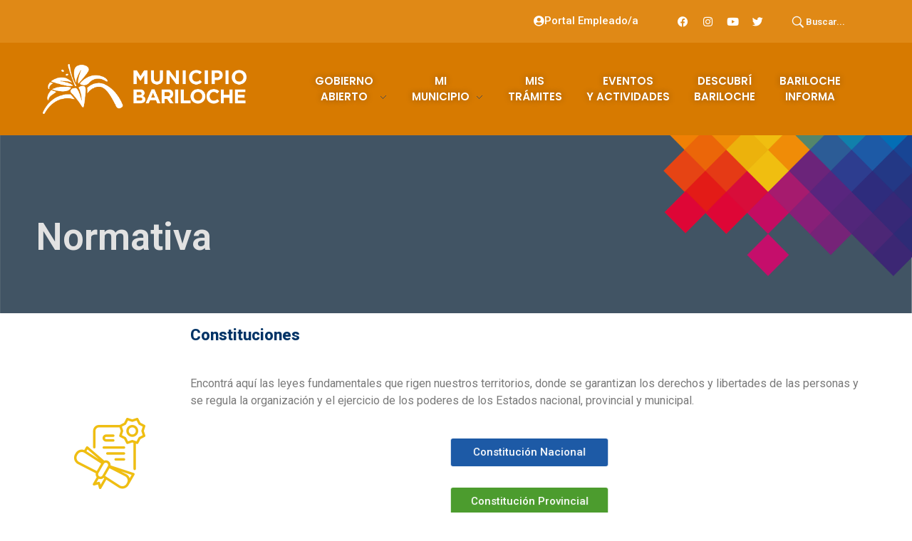

--- FILE ---
content_type: text/html; charset=UTF-8
request_url: https://www.bariloche.gov.ar/normativa/
body_size: 16806
content:
<!DOCTYPE html>
<!--[if IE 9 ]>   <html class="no-js oldie ie9 ie" lang="es-AR" > <![endif]-->
<!--[if (gt IE 9)|!(IE)]><!--> <html class="no-js" lang="es-AR" > <!--<![endif]-->
<head>
        <meta charset="UTF-8" >
        <meta http-equiv="X-UA-Compatible" content="IE=edge">
        <!-- devices setting -->
        <meta name="viewport"   content="initial-scale=1,user-scalable=no,width=device-width">

<!-- outputs by wp_head -->
<meta name='robots' content='index, follow, max-image-preview:large, max-snippet:-1, max-video-preview:-1' />

	<!-- This site is optimized with the Yoast SEO plugin v21.1 - https://yoast.com/wordpress/plugins/seo/ -->
	<title>Normativa - Municipalidad de Bariloche</title>
	<link rel="canonical" href="https://www.bariloche.gov.ar/normativa/" />
	<meta property="og:locale" content="es_ES" />
	<meta property="og:type" content="article" />
	<meta property="og:title" content="Normativa - Municipalidad de Bariloche" />
	<meta property="og:description" content="Normativa Constituciones Encontrá aquí las leyes fundamentales que rigen nuestros territorios, donde se garantizan los derechos y libertades de las personas y se regula la organización y el ejercicio de los poderes de los Estados nacional, provincial y municipal. Constitución Nacional Constitución Provincial Carta Orgánica Municipal Ordenanzas Accedé al buscador de Ordenanzas del Concejo Municipal, [&hellip;]" />
	<meta property="og:url" content="https://www.bariloche.gov.ar/normativa/" />
	<meta property="og:site_name" content="Municipalidad de Bariloche" />
	<meta property="article:publisher" content="http://www.bariloche.gov.ar" />
	<meta property="article:modified_time" content="2023-12-13T17:01:40+00:00" />
	<meta property="og:image" content="https://www.bariloche.gov.ar/wp-content/uploads/elementor/thumbs/diploma-ptsklk7w09cxr1iampdiumqqo81rp16d1nboc9k2y0.png" />
	<meta name="twitter:card" content="summary_large_image" />
	<meta name="twitter:label1" content="Tiempo de lectura" />
	<meta name="twitter:data1" content="1 minuto" />
	<script type="application/ld+json" class="yoast-schema-graph">{"@context":"https://schema.org","@graph":[{"@type":"WebPage","@id":"https://www.bariloche.gov.ar/normativa/","url":"https://www.bariloche.gov.ar/normativa/","name":"Normativa - Municipalidad de Bariloche","isPartOf":{"@id":"https://www.bariloche.gov.ar/#website"},"primaryImageOfPage":{"@id":"https://www.bariloche.gov.ar/normativa/#primaryimage"},"image":{"@id":"https://www.bariloche.gov.ar/normativa/#primaryimage"},"thumbnailUrl":"https://www.bariloche.gov.ar/wp-content/uploads/elementor/thumbs/diploma-ptsklk7w09cxr1iampdiumqqo81rp16d1nboc9k2y0.png","datePublished":"2022-06-16T15:49:15+00:00","dateModified":"2023-12-13T17:01:40+00:00","breadcrumb":{"@id":"https://www.bariloche.gov.ar/normativa/#breadcrumb"},"inLanguage":"es-AR","potentialAction":[{"@type":"ReadAction","target":["https://www.bariloche.gov.ar/normativa/"]}]},{"@type":"ImageObject","inLanguage":"es-AR","@id":"https://www.bariloche.gov.ar/normativa/#primaryimage","url":"https://www.bariloche.gov.ar/wp-content/uploads/elementor/thumbs/diploma-ptsklk7w09cxr1iampdiumqqo81rp16d1nboc9k2y0.png","contentUrl":"https://www.bariloche.gov.ar/wp-content/uploads/elementor/thumbs/diploma-ptsklk7w09cxr1iampdiumqqo81rp16d1nboc9k2y0.png"},{"@type":"BreadcrumbList","@id":"https://www.bariloche.gov.ar/normativa/#breadcrumb","itemListElement":[{"@type":"ListItem","position":1,"name":"Inicio","item":"https://www.bariloche.gov.ar/"},{"@type":"ListItem","position":2,"name":"Normativa"}]},{"@type":"WebSite","@id":"https://www.bariloche.gov.ar/#website","url":"https://www.bariloche.gov.ar/","name":"Municipalidad de Bariloche","description":"Municipalidad de Bariloche","publisher":{"@id":"https://www.bariloche.gov.ar/#organization"},"potentialAction":[{"@type":"SearchAction","target":{"@type":"EntryPoint","urlTemplate":"https://www.bariloche.gov.ar/?s={search_term_string}"},"query-input":"required name=search_term_string"}],"inLanguage":"es-AR"},{"@type":"Organization","@id":"https://www.bariloche.gov.ar/#organization","name":"Municipalidad San Carlos de Bariloche","url":"https://www.bariloche.gov.ar/","logo":{"@type":"ImageObject","inLanguage":"es-AR","@id":"https://www.bariloche.gov.ar/#/schema/logo/image/","url":"https://www.bariloche.gov.ar/wp-content/uploads/2017/05/LOGO-BARILOCHE-MUNICIPIO-2022-_vertical-2.jpg","contentUrl":"https://www.bariloche.gov.ar/wp-content/uploads/2017/05/LOGO-BARILOCHE-MUNICIPIO-2022-_vertical-2.jpg","width":549,"height":646,"caption":"Municipalidad San Carlos de Bariloche"},"image":{"@id":"https://www.bariloche.gov.ar/#/schema/logo/image/"},"sameAs":["http://www.bariloche.gov.ar"]}]}</script>
	<!-- / Yoast SEO plugin. -->


<link rel='dns-prefetch' href='//cdnjs.cloudflare.com' />
<link rel="alternate" type="application/rss+xml" title="Municipalidad de Bariloche &raquo; Feed" href="https://www.bariloche.gov.ar/feed/" />
<link rel="alternate" type="application/rss+xml" title="Municipalidad de Bariloche &raquo; RSS de los comentarios" href="https://www.bariloche.gov.ar/comments/feed/" />
<script>
window._wpemojiSettings = {"baseUrl":"https:\/\/s.w.org\/images\/core\/emoji\/14.0.0\/72x72\/","ext":".png","svgUrl":"https:\/\/s.w.org\/images\/core\/emoji\/14.0.0\/svg\/","svgExt":".svg","source":{"concatemoji":"https:\/\/www.bariloche.gov.ar\/wp-includes\/js\/wp-emoji-release.min.js?ver=5de79e9516d11e05564dfffe7e59ac2d"}};
/*! This file is auto-generated */
!function(e,a,t){var n,r,o,i=a.createElement("canvas"),p=i.getContext&&i.getContext("2d");function s(e,t){var a=String.fromCharCode,e=(p.clearRect(0,0,i.width,i.height),p.fillText(a.apply(this,e),0,0),i.toDataURL());return p.clearRect(0,0,i.width,i.height),p.fillText(a.apply(this,t),0,0),e===i.toDataURL()}function c(e){var t=a.createElement("script");t.src=e,t.defer=t.type="text/javascript",a.getElementsByTagName("head")[0].appendChild(t)}for(o=Array("flag","emoji"),t.supports={everything:!0,everythingExceptFlag:!0},r=0;r<o.length;r++)t.supports[o[r]]=function(e){if(p&&p.fillText)switch(p.textBaseline="top",p.font="600 32px Arial",e){case"flag":return s([127987,65039,8205,9895,65039],[127987,65039,8203,9895,65039])?!1:!s([55356,56826,55356,56819],[55356,56826,8203,55356,56819])&&!s([55356,57332,56128,56423,56128,56418,56128,56421,56128,56430,56128,56423,56128,56447],[55356,57332,8203,56128,56423,8203,56128,56418,8203,56128,56421,8203,56128,56430,8203,56128,56423,8203,56128,56447]);case"emoji":return!s([129777,127995,8205,129778,127999],[129777,127995,8203,129778,127999])}return!1}(o[r]),t.supports.everything=t.supports.everything&&t.supports[o[r]],"flag"!==o[r]&&(t.supports.everythingExceptFlag=t.supports.everythingExceptFlag&&t.supports[o[r]]);t.supports.everythingExceptFlag=t.supports.everythingExceptFlag&&!t.supports.flag,t.DOMReady=!1,t.readyCallback=function(){t.DOMReady=!0},t.supports.everything||(n=function(){t.readyCallback()},a.addEventListener?(a.addEventListener("DOMContentLoaded",n,!1),e.addEventListener("load",n,!1)):(e.attachEvent("onload",n),a.attachEvent("onreadystatechange",function(){"complete"===a.readyState&&t.readyCallback()})),(e=t.source||{}).concatemoji?c(e.concatemoji):e.wpemoji&&e.twemoji&&(c(e.twemoji),c(e.wpemoji)))}(window,document,window._wpemojiSettings);
</script>
<style>
img.wp-smiley,
img.emoji {
	display: inline !important;
	border: none !important;
	box-shadow: none !important;
	height: 1em !important;
	width: 1em !important;
	margin: 0 0.07em !important;
	vertical-align: -0.1em !important;
	background: none !important;
	padding: 0 !important;
}
</style>
	<link rel='stylesheet' id='classic-theme-styles-css' href='https://www.bariloche.gov.ar/wp-includes/css/classic-themes.min.css?ver=1' media='all' />
<style id='global-styles-inline-css'>
body{--wp--preset--color--black: #000000;--wp--preset--color--cyan-bluish-gray: #abb8c3;--wp--preset--color--white: #ffffff;--wp--preset--color--pale-pink: #f78da7;--wp--preset--color--vivid-red: #cf2e2e;--wp--preset--color--luminous-vivid-orange: #ff6900;--wp--preset--color--luminous-vivid-amber: #fcb900;--wp--preset--color--light-green-cyan: #7bdcb5;--wp--preset--color--vivid-green-cyan: #00d084;--wp--preset--color--pale-cyan-blue: #8ed1fc;--wp--preset--color--vivid-cyan-blue: #0693e3;--wp--preset--color--vivid-purple: #9b51e0;--wp--preset--gradient--vivid-cyan-blue-to-vivid-purple: linear-gradient(135deg,rgba(6,147,227,1) 0%,rgb(155,81,224) 100%);--wp--preset--gradient--light-green-cyan-to-vivid-green-cyan: linear-gradient(135deg,rgb(122,220,180) 0%,rgb(0,208,130) 100%);--wp--preset--gradient--luminous-vivid-amber-to-luminous-vivid-orange: linear-gradient(135deg,rgba(252,185,0,1) 0%,rgba(255,105,0,1) 100%);--wp--preset--gradient--luminous-vivid-orange-to-vivid-red: linear-gradient(135deg,rgba(255,105,0,1) 0%,rgb(207,46,46) 100%);--wp--preset--gradient--very-light-gray-to-cyan-bluish-gray: linear-gradient(135deg,rgb(238,238,238) 0%,rgb(169,184,195) 100%);--wp--preset--gradient--cool-to-warm-spectrum: linear-gradient(135deg,rgb(74,234,220) 0%,rgb(151,120,209) 20%,rgb(207,42,186) 40%,rgb(238,44,130) 60%,rgb(251,105,98) 80%,rgb(254,248,76) 100%);--wp--preset--gradient--blush-light-purple: linear-gradient(135deg,rgb(255,206,236) 0%,rgb(152,150,240) 100%);--wp--preset--gradient--blush-bordeaux: linear-gradient(135deg,rgb(254,205,165) 0%,rgb(254,45,45) 50%,rgb(107,0,62) 100%);--wp--preset--gradient--luminous-dusk: linear-gradient(135deg,rgb(255,203,112) 0%,rgb(199,81,192) 50%,rgb(65,88,208) 100%);--wp--preset--gradient--pale-ocean: linear-gradient(135deg,rgb(255,245,203) 0%,rgb(182,227,212) 50%,rgb(51,167,181) 100%);--wp--preset--gradient--electric-grass: linear-gradient(135deg,rgb(202,248,128) 0%,rgb(113,206,126) 100%);--wp--preset--gradient--midnight: linear-gradient(135deg,rgb(2,3,129) 0%,rgb(40,116,252) 100%);--wp--preset--duotone--dark-grayscale: url('#wp-duotone-dark-grayscale');--wp--preset--duotone--grayscale: url('#wp-duotone-grayscale');--wp--preset--duotone--purple-yellow: url('#wp-duotone-purple-yellow');--wp--preset--duotone--blue-red: url('#wp-duotone-blue-red');--wp--preset--duotone--midnight: url('#wp-duotone-midnight');--wp--preset--duotone--magenta-yellow: url('#wp-duotone-magenta-yellow');--wp--preset--duotone--purple-green: url('#wp-duotone-purple-green');--wp--preset--duotone--blue-orange: url('#wp-duotone-blue-orange');--wp--preset--font-size--small: 13px;--wp--preset--font-size--medium: 20px;--wp--preset--font-size--large: 36px;--wp--preset--font-size--x-large: 42px;}.has-black-color{color: var(--wp--preset--color--black) !important;}.has-cyan-bluish-gray-color{color: var(--wp--preset--color--cyan-bluish-gray) !important;}.has-white-color{color: var(--wp--preset--color--white) !important;}.has-pale-pink-color{color: var(--wp--preset--color--pale-pink) !important;}.has-vivid-red-color{color: var(--wp--preset--color--vivid-red) !important;}.has-luminous-vivid-orange-color{color: var(--wp--preset--color--luminous-vivid-orange) !important;}.has-luminous-vivid-amber-color{color: var(--wp--preset--color--luminous-vivid-amber) !important;}.has-light-green-cyan-color{color: var(--wp--preset--color--light-green-cyan) !important;}.has-vivid-green-cyan-color{color: var(--wp--preset--color--vivid-green-cyan) !important;}.has-pale-cyan-blue-color{color: var(--wp--preset--color--pale-cyan-blue) !important;}.has-vivid-cyan-blue-color{color: var(--wp--preset--color--vivid-cyan-blue) !important;}.has-vivid-purple-color{color: var(--wp--preset--color--vivid-purple) !important;}.has-black-background-color{background-color: var(--wp--preset--color--black) !important;}.has-cyan-bluish-gray-background-color{background-color: var(--wp--preset--color--cyan-bluish-gray) !important;}.has-white-background-color{background-color: var(--wp--preset--color--white) !important;}.has-pale-pink-background-color{background-color: var(--wp--preset--color--pale-pink) !important;}.has-vivid-red-background-color{background-color: var(--wp--preset--color--vivid-red) !important;}.has-luminous-vivid-orange-background-color{background-color: var(--wp--preset--color--luminous-vivid-orange) !important;}.has-luminous-vivid-amber-background-color{background-color: var(--wp--preset--color--luminous-vivid-amber) !important;}.has-light-green-cyan-background-color{background-color: var(--wp--preset--color--light-green-cyan) !important;}.has-vivid-green-cyan-background-color{background-color: var(--wp--preset--color--vivid-green-cyan) !important;}.has-pale-cyan-blue-background-color{background-color: var(--wp--preset--color--pale-cyan-blue) !important;}.has-vivid-cyan-blue-background-color{background-color: var(--wp--preset--color--vivid-cyan-blue) !important;}.has-vivid-purple-background-color{background-color: var(--wp--preset--color--vivid-purple) !important;}.has-black-border-color{border-color: var(--wp--preset--color--black) !important;}.has-cyan-bluish-gray-border-color{border-color: var(--wp--preset--color--cyan-bluish-gray) !important;}.has-white-border-color{border-color: var(--wp--preset--color--white) !important;}.has-pale-pink-border-color{border-color: var(--wp--preset--color--pale-pink) !important;}.has-vivid-red-border-color{border-color: var(--wp--preset--color--vivid-red) !important;}.has-luminous-vivid-orange-border-color{border-color: var(--wp--preset--color--luminous-vivid-orange) !important;}.has-luminous-vivid-amber-border-color{border-color: var(--wp--preset--color--luminous-vivid-amber) !important;}.has-light-green-cyan-border-color{border-color: var(--wp--preset--color--light-green-cyan) !important;}.has-vivid-green-cyan-border-color{border-color: var(--wp--preset--color--vivid-green-cyan) !important;}.has-pale-cyan-blue-border-color{border-color: var(--wp--preset--color--pale-cyan-blue) !important;}.has-vivid-cyan-blue-border-color{border-color: var(--wp--preset--color--vivid-cyan-blue) !important;}.has-vivid-purple-border-color{border-color: var(--wp--preset--color--vivid-purple) !important;}.has-vivid-cyan-blue-to-vivid-purple-gradient-background{background: var(--wp--preset--gradient--vivid-cyan-blue-to-vivid-purple) !important;}.has-light-green-cyan-to-vivid-green-cyan-gradient-background{background: var(--wp--preset--gradient--light-green-cyan-to-vivid-green-cyan) !important;}.has-luminous-vivid-amber-to-luminous-vivid-orange-gradient-background{background: var(--wp--preset--gradient--luminous-vivid-amber-to-luminous-vivid-orange) !important;}.has-luminous-vivid-orange-to-vivid-red-gradient-background{background: var(--wp--preset--gradient--luminous-vivid-orange-to-vivid-red) !important;}.has-very-light-gray-to-cyan-bluish-gray-gradient-background{background: var(--wp--preset--gradient--very-light-gray-to-cyan-bluish-gray) !important;}.has-cool-to-warm-spectrum-gradient-background{background: var(--wp--preset--gradient--cool-to-warm-spectrum) !important;}.has-blush-light-purple-gradient-background{background: var(--wp--preset--gradient--blush-light-purple) !important;}.has-blush-bordeaux-gradient-background{background: var(--wp--preset--gradient--blush-bordeaux) !important;}.has-luminous-dusk-gradient-background{background: var(--wp--preset--gradient--luminous-dusk) !important;}.has-pale-ocean-gradient-background{background: var(--wp--preset--gradient--pale-ocean) !important;}.has-electric-grass-gradient-background{background: var(--wp--preset--gradient--electric-grass) !important;}.has-midnight-gradient-background{background: var(--wp--preset--gradient--midnight) !important;}.has-small-font-size{font-size: var(--wp--preset--font-size--small) !important;}.has-medium-font-size{font-size: var(--wp--preset--font-size--medium) !important;}.has-large-font-size{font-size: var(--wp--preset--font-size--large) !important;}.has-x-large-font-size{font-size: var(--wp--preset--font-size--x-large) !important;}
.wp-block-navigation a:where(:not(.wp-element-button)){color: inherit;}
:where(.wp-block-columns.is-layout-flex){gap: 2em;}
.wp-block-pullquote{font-size: 1.5em;line-height: 1.6;}
</style>
<link rel='stylesheet' id='buttonizer_frontend_style-css' href='https://www.bariloche.gov.ar/wp-content/plugins/buttonizer-multifunctional-button/assets/legacy/frontend.css?v=a39bd9eefa47cf9346743d6e29db2d87&#038;ver=5de79e9516d11e05564dfffe7e59ac2d' media='all' />
<link rel='stylesheet' id='buttonizer-icon-library-css' href='https://cdnjs.cloudflare.com/ajax/libs/font-awesome/5.15.4/css/all.min.css?ver=5de79e9516d11e05564dfffe7e59ac2d' media='all' integrity='sha512-1ycn6IcaQQ40/MKBW2W4Rhis/DbILU74C1vSrLJxCq57o941Ym01SwNsOMqvEBFlcgUa6xLiPY/NS5R+E6ztJQ==' crossorigin='anonymous' />
<link rel='stylesheet' id='searchandfilter-css' href='https://www.bariloche.gov.ar/wp-content/plugins/search-filter/style.css?ver=1' media='all' />
<link rel='stylesheet' id='auxin-base-css' href='https://www.bariloche.gov.ar/wp-content/themes/phlox/css/base.css?ver=2.11.0' media='all' />
<link rel='stylesheet' id='auxin-front-icon-css' href='https://www.bariloche.gov.ar/wp-content/themes/phlox/css/auxin-icon.css?ver=2.11.0' media='all' />
<link rel='stylesheet' id='auxin-main-css' href='https://www.bariloche.gov.ar/wp-content/themes/phlox/css/main.css?ver=2.11.0' media='all' />
<link rel='stylesheet' id='elementor-icons-css' href='https://www.bariloche.gov.ar/wp-content/plugins/elementor/assets/lib/eicons/css/elementor-icons.min.css?ver=5.30.0' media='all' />
<link rel='stylesheet' id='elementor-frontend-css' href='https://www.bariloche.gov.ar/wp-content/plugins/elementor/assets/css/frontend.min.css?ver=3.23.4' media='all' />
<link rel='stylesheet' id='swiper-css' href='https://www.bariloche.gov.ar/wp-content/plugins/elementor/assets/lib/swiper/v8/css/swiper.min.css?ver=8.4.5' media='all' />
<link rel='stylesheet' id='elementor-post-28359-css' href='https://www.bariloche.gov.ar/wp-content/uploads/elementor/css/post-28359.css?ver=1706554877' media='all' />
<link rel='stylesheet' id='auxin-elementor-base-css' href='https://www.bariloche.gov.ar/wp-content/themes/phlox/css/other/elementor.css?ver=2.11.0' media='all' />
<link rel='stylesheet' id='auxin-elementor-widgets-css' href='https://www.bariloche.gov.ar/wp-content/plugins/auxin-elements/admin/assets/css/elementor-widgets.css?ver=2.17.14' media='all' />
<link rel='stylesheet' id='mediaelement-css' href='https://www.bariloche.gov.ar/wp-includes/js/mediaelement/mediaelementplayer-legacy.min.css?ver=4.2.17' media='all' />
<link rel='stylesheet' id='wp-mediaelement-css' href='https://www.bariloche.gov.ar/wp-includes/js/mediaelement/wp-mediaelement.min.css?ver=5de79e9516d11e05564dfffe7e59ac2d' media='all' />
<link rel='stylesheet' id='font-awesome-5-all-css' href='https://www.bariloche.gov.ar/wp-content/plugins/elementor/assets/lib/font-awesome/css/all.min.css?ver=3.23.4' media='all' />
<link rel='stylesheet' id='font-awesome-4-shim-css' href='https://www.bariloche.gov.ar/wp-content/plugins/elementor/assets/lib/font-awesome/css/v4-shims.min.css?ver=3.23.4' media='all' />
<link rel='stylesheet' id='elementor-global-css' href='https://www.bariloche.gov.ar/wp-content/uploads/elementor/css/global.css?ver=1706554869' media='all' />
<link rel='stylesheet' id='elementor-post-27044-css' href='https://www.bariloche.gov.ar/wp-content/uploads/elementor/css/post-27044.css?ver=1706558953' media='all' />
<link rel='stylesheet' id='auxin-custom-css' href='https://www.bariloche.gov.ar/wp-content/uploads/phlox/custom.css?ver=9' media='all' />
<link rel='stylesheet' id='elementor-post-28360-css' href='https://www.bariloche.gov.ar/wp-content/uploads/elementor/css/post-28360.css?ver=1709314647' media='all' />
<link rel='stylesheet' id='elementor-post-28361-css' href='https://www.bariloche.gov.ar/wp-content/uploads/elementor/css/post-28361.css?ver=1706554869' media='all' />
<link rel='stylesheet' id='google-fonts-1-css' href='https://fonts.googleapis.com/css?family=Roboto%3A100%2C100italic%2C200%2C200italic%2C300%2C300italic%2C400%2C400italic%2C500%2C500italic%2C600%2C600italic%2C700%2C700italic%2C800%2C800italic%2C900%2C900italic%7CRoboto+Slab%3A100%2C100italic%2C200%2C200italic%2C300%2C300italic%2C400%2C400italic%2C500%2C500italic%2C600%2C600italic%2C700%2C700italic%2C800%2C800italic%2C900%2C900italic%7CPoppins%3A100%2C100italic%2C200%2C200italic%2C300%2C300italic%2C400%2C400italic%2C500%2C500italic%2C600%2C600italic%2C700%2C700italic%2C800%2C800italic%2C900%2C900italic%7CMontserrat%3A100%2C100italic%2C200%2C200italic%2C300%2C300italic%2C400%2C400italic%2C500%2C500italic%2C600%2C600italic%2C700%2C700italic%2C800%2C800italic%2C900%2C900italic&#038;display=auto&#038;ver=5de79e9516d11e05564dfffe7e59ac2d' media='all' />
<link rel='stylesheet' id='elementor-icons-shared-0-css' href='https://www.bariloche.gov.ar/wp-content/plugins/elementor/assets/lib/font-awesome/css/fontawesome.min.css?ver=5.15.3' media='all' />
<link rel='stylesheet' id='elementor-icons-fa-solid-css' href='https://www.bariloche.gov.ar/wp-content/plugins/elementor/assets/lib/font-awesome/css/solid.min.css?ver=5.15.3' media='all' />
<link rel='stylesheet' id='elementor-icons-fa-brands-css' href='https://www.bariloche.gov.ar/wp-content/plugins/elementor/assets/lib/font-awesome/css/brands.min.css?ver=5.15.3' media='all' />
<link rel="preconnect" href="https://fonts.gstatic.com/" crossorigin><!--n2css--><!--n2js--><script src='https://www.bariloche.gov.ar/wp-includes/js/jquery/jquery.min.js?ver=3.6.1' id='jquery-core-js'></script>
<script src='https://www.bariloche.gov.ar/wp-includes/js/jquery/jquery-migrate.min.js?ver=3.3.2' id='jquery-migrate-js'></script>
<script src='https://www.bariloche.gov.ar/wp-content/plugins/elementor/assets/lib/font-awesome/js/v4-shims.min.js?ver=3.23.4' id='font-awesome-4-shim-js'></script>
<script id='auxin-modernizr-js-extra'>
var auxin = {"ajax_url":"https:\/\/www.bariloche.gov.ar\/wp-admin\/admin-ajax.php","is_rtl":"","is_reponsive":"1","is_framed":"","frame_width":"20","wpml_lang":"en","uploadbaseurl":"https:\/\/www.bariloche.gov.ar\/wp-content\/uploads","nonce":"0a0dcde0c6"};
</script>
<script id='auxin-modernizr-js-before'>
/* < ![CDATA[ */
function auxinNS(n){for(var e=n.split("."),a=window,i="",r=e.length,t=0;r>t;t++)"window"!=e[t]&&(i=e[t],a[i]=a[i]||{},a=a[i]);return a;}
/* ]]> */
</script>
<script src='https://www.bariloche.gov.ar/wp-content/themes/phlox/js/solo/modernizr-custom.min.js?ver=2.11.0' id='auxin-modernizr-js'></script>
<link rel="https://api.w.org/" href="https://www.bariloche.gov.ar/wp-json/" /><link rel="alternate" type="application/json" href="https://www.bariloche.gov.ar/wp-json/wp/v2/pages/27044" /><link rel="EditURI" type="application/rsd+xml" title="RSD" href="https://www.bariloche.gov.ar/xmlrpc.php?rsd" />
<link rel="wlwmanifest" type="application/wlwmanifest+xml" href="https://www.bariloche.gov.ar/wp-includes/wlwmanifest.xml" />

<link rel='shortlink' href='https://www.bariloche.gov.ar/?p=27044' />
<link rel="alternate" type="application/json+oembed" href="https://www.bariloche.gov.ar/wp-json/oembed/1.0/embed?url=https%3A%2F%2Fwww.bariloche.gov.ar%2Fnormativa%2F" />
<link rel="alternate" type="text/xml+oembed" href="https://www.bariloche.gov.ar/wp-json/oembed/1.0/embed?url=https%3A%2F%2Fwww.bariloche.gov.ar%2Fnormativa%2F&#038;format=xml" />
    <meta name="title"       content="Normativa" />
    <meta name="description" content="Normativa Constituciones Encontrá aquí las leyes fundamentales que rigen nuestros territorios, donde se garantizan los derechos y libertades de las personas y se regula la organización y el ejercicio de los poderes de los Estados nacional, provincial y municipal. Constitución Nacional Constitución Provincial Carta Orgánica Municipal Ordenanzas Accedé al buscador de Ordenanzas del Concejo Municipal, [&hellip;]" />
    <style>

/* CSS added by Hide Metadata Plugin */

.entry-meta .byline:before,
			.entry-header .entry-meta span.byline:before,
			.entry-meta .byline:after,
			.entry-header .entry-meta span.byline:after,
			.single .byline, .group-blog .byline,
			.entry-meta .byline,
			.entry-header .entry-meta > span.byline,
			.entry-meta .author.vcard  {
				content: '';
				display: none;
				margin: 0;
			}
.entry-meta .posted-on:before,
			.entry-header .entry-meta > span.posted-on:before,
			.entry-meta .posted-on:after,
			.entry-header .entry-meta > span.posted-on:after,
			.entry-meta .posted-on,
			.entry-header .entry-meta > span.posted-on {
				content: '';
				display: none;
				margin: 0;
			}</style>
<!-- Analytics by WP Statistics v14.6.4 - https://wp-statistics.com/ -->
<!-- Chrome, Firefox OS and Opera -->
<meta name="theme-color" content="#1bb0ce" />
<!-- Windows Phone -->
<meta name="msapplication-navbutton-color" content="#1bb0ce" />
<!-- iOS Safari -->
<meta name="apple-mobile-web-app-capable" content="yes">
<meta name="apple-mobile-web-app-status-bar-style" content="black-translucent">

<meta name="generator" content="Elementor 3.23.4; features: additional_custom_breakpoints, e_lazyload; settings: css_print_method-external, google_font-enabled, font_display-auto">
<style>.recentcomments a{display:inline !important;padding:0 !important;margin:0 !important;}</style>			<style>
				.e-con.e-parent:nth-of-type(n+4):not(.e-lazyloaded):not(.e-no-lazyload),
				.e-con.e-parent:nth-of-type(n+4):not(.e-lazyloaded):not(.e-no-lazyload) * {
					background-image: none !important;
				}
				@media screen and (max-height: 1024px) {
					.e-con.e-parent:nth-of-type(n+3):not(.e-lazyloaded):not(.e-no-lazyload),
					.e-con.e-parent:nth-of-type(n+3):not(.e-lazyloaded):not(.e-no-lazyload) * {
						background-image: none !important;
					}
				}
				@media screen and (max-height: 640px) {
					.e-con.e-parent:nth-of-type(n+2):not(.e-lazyloaded):not(.e-no-lazyload),
					.e-con.e-parent:nth-of-type(n+2):not(.e-lazyloaded):not(.e-no-lazyload) * {
						background-image: none !important;
					}
				}
			</style>
			<link rel="icon" href="https://www.bariloche.gov.ar/wp-content/uploads/2017/05/cropped-LOGO-BARILOCHE-MUNICIPIO-2022_vertical-32x32.png" sizes="32x32" />
<link rel="icon" href="https://www.bariloche.gov.ar/wp-content/uploads/2017/05/cropped-LOGO-BARILOCHE-MUNICIPIO-2022_vertical-192x192.png" sizes="192x192" />
<link rel="apple-touch-icon" href="https://www.bariloche.gov.ar/wp-content/uploads/2017/05/cropped-LOGO-BARILOCHE-MUNICIPIO-2022_vertical-180x180.png" />
<meta name="msapplication-TileImage" content="https://www.bariloche.gov.ar/wp-content/uploads/2017/05/cropped-LOGO-BARILOCHE-MUNICIPIO-2022_vertical-270x270.png" />
		<style id="wp-custom-css">
			.grecaptcha-badge { 
    visibility: hidden;
}		</style>
		<!-- end wp_head -->
</head>


<body class="page-template page-template-templates page-template-page-builder-content page-template-templatespage-builder-content-php page page-id-27044 wp-custom-logo elementor-default elementor-kit-28359 elementor-page elementor-page-27044 phlox aux-dom-unready aux-full-width aux-resp aux-hd  aux-page-animation-off _auxels"  data-framed="">

<svg xmlns="http://www.w3.org/2000/svg" viewBox="0 0 0 0" width="0" height="0" focusable="false" role="none" style="visibility: hidden; position: absolute; left: -9999px; overflow: hidden;" ><defs><filter id="wp-duotone-dark-grayscale"><feColorMatrix color-interpolation-filters="sRGB" type="matrix" values=" .299 .587 .114 0 0 .299 .587 .114 0 0 .299 .587 .114 0 0 .299 .587 .114 0 0 " /><feComponentTransfer color-interpolation-filters="sRGB" ><feFuncR type="table" tableValues="0 0.49803921568627" /><feFuncG type="table" tableValues="0 0.49803921568627" /><feFuncB type="table" tableValues="0 0.49803921568627" /><feFuncA type="table" tableValues="1 1" /></feComponentTransfer><feComposite in2="SourceGraphic" operator="in" /></filter></defs></svg><svg xmlns="http://www.w3.org/2000/svg" viewBox="0 0 0 0" width="0" height="0" focusable="false" role="none" style="visibility: hidden; position: absolute; left: -9999px; overflow: hidden;" ><defs><filter id="wp-duotone-grayscale"><feColorMatrix color-interpolation-filters="sRGB" type="matrix" values=" .299 .587 .114 0 0 .299 .587 .114 0 0 .299 .587 .114 0 0 .299 .587 .114 0 0 " /><feComponentTransfer color-interpolation-filters="sRGB" ><feFuncR type="table" tableValues="0 1" /><feFuncG type="table" tableValues="0 1" /><feFuncB type="table" tableValues="0 1" /><feFuncA type="table" tableValues="1 1" /></feComponentTransfer><feComposite in2="SourceGraphic" operator="in" /></filter></defs></svg><svg xmlns="http://www.w3.org/2000/svg" viewBox="0 0 0 0" width="0" height="0" focusable="false" role="none" style="visibility: hidden; position: absolute; left: -9999px; overflow: hidden;" ><defs><filter id="wp-duotone-purple-yellow"><feColorMatrix color-interpolation-filters="sRGB" type="matrix" values=" .299 .587 .114 0 0 .299 .587 .114 0 0 .299 .587 .114 0 0 .299 .587 .114 0 0 " /><feComponentTransfer color-interpolation-filters="sRGB" ><feFuncR type="table" tableValues="0.54901960784314 0.98823529411765" /><feFuncG type="table" tableValues="0 1" /><feFuncB type="table" tableValues="0.71764705882353 0.25490196078431" /><feFuncA type="table" tableValues="1 1" /></feComponentTransfer><feComposite in2="SourceGraphic" operator="in" /></filter></defs></svg><svg xmlns="http://www.w3.org/2000/svg" viewBox="0 0 0 0" width="0" height="0" focusable="false" role="none" style="visibility: hidden; position: absolute; left: -9999px; overflow: hidden;" ><defs><filter id="wp-duotone-blue-red"><feColorMatrix color-interpolation-filters="sRGB" type="matrix" values=" .299 .587 .114 0 0 .299 .587 .114 0 0 .299 .587 .114 0 0 .299 .587 .114 0 0 " /><feComponentTransfer color-interpolation-filters="sRGB" ><feFuncR type="table" tableValues="0 1" /><feFuncG type="table" tableValues="0 0.27843137254902" /><feFuncB type="table" tableValues="0.5921568627451 0.27843137254902" /><feFuncA type="table" tableValues="1 1" /></feComponentTransfer><feComposite in2="SourceGraphic" operator="in" /></filter></defs></svg><svg xmlns="http://www.w3.org/2000/svg" viewBox="0 0 0 0" width="0" height="0" focusable="false" role="none" style="visibility: hidden; position: absolute; left: -9999px; overflow: hidden;" ><defs><filter id="wp-duotone-midnight"><feColorMatrix color-interpolation-filters="sRGB" type="matrix" values=" .299 .587 .114 0 0 .299 .587 .114 0 0 .299 .587 .114 0 0 .299 .587 .114 0 0 " /><feComponentTransfer color-interpolation-filters="sRGB" ><feFuncR type="table" tableValues="0 0" /><feFuncG type="table" tableValues="0 0.64705882352941" /><feFuncB type="table" tableValues="0 1" /><feFuncA type="table" tableValues="1 1" /></feComponentTransfer><feComposite in2="SourceGraphic" operator="in" /></filter></defs></svg><svg xmlns="http://www.w3.org/2000/svg" viewBox="0 0 0 0" width="0" height="0" focusable="false" role="none" style="visibility: hidden; position: absolute; left: -9999px; overflow: hidden;" ><defs><filter id="wp-duotone-magenta-yellow"><feColorMatrix color-interpolation-filters="sRGB" type="matrix" values=" .299 .587 .114 0 0 .299 .587 .114 0 0 .299 .587 .114 0 0 .299 .587 .114 0 0 " /><feComponentTransfer color-interpolation-filters="sRGB" ><feFuncR type="table" tableValues="0.78039215686275 1" /><feFuncG type="table" tableValues="0 0.94901960784314" /><feFuncB type="table" tableValues="0.35294117647059 0.47058823529412" /><feFuncA type="table" tableValues="1 1" /></feComponentTransfer><feComposite in2="SourceGraphic" operator="in" /></filter></defs></svg><svg xmlns="http://www.w3.org/2000/svg" viewBox="0 0 0 0" width="0" height="0" focusable="false" role="none" style="visibility: hidden; position: absolute; left: -9999px; overflow: hidden;" ><defs><filter id="wp-duotone-purple-green"><feColorMatrix color-interpolation-filters="sRGB" type="matrix" values=" .299 .587 .114 0 0 .299 .587 .114 0 0 .299 .587 .114 0 0 .299 .587 .114 0 0 " /><feComponentTransfer color-interpolation-filters="sRGB" ><feFuncR type="table" tableValues="0.65098039215686 0.40392156862745" /><feFuncG type="table" tableValues="0 1" /><feFuncB type="table" tableValues="0.44705882352941 0.4" /><feFuncA type="table" tableValues="1 1" /></feComponentTransfer><feComposite in2="SourceGraphic" operator="in" /></filter></defs></svg><svg xmlns="http://www.w3.org/2000/svg" viewBox="0 0 0 0" width="0" height="0" focusable="false" role="none" style="visibility: hidden; position: absolute; left: -9999px; overflow: hidden;" ><defs><filter id="wp-duotone-blue-orange"><feColorMatrix color-interpolation-filters="sRGB" type="matrix" values=" .299 .587 .114 0 0 .299 .587 .114 0 0 .299 .587 .114 0 0 .299 .587 .114 0 0 " /><feComponentTransfer color-interpolation-filters="sRGB" ><feFuncR type="table" tableValues="0.098039215686275 1" /><feFuncG type="table" tableValues="0 0.66274509803922" /><feFuncB type="table" tableValues="0.84705882352941 0.41960784313725" /><feFuncA type="table" tableValues="1 1" /></feComponentTransfer><feComposite in2="SourceGraphic" operator="in" /></filter></defs></svg>
<div id="inner-body">

    <header class="aux-elementor-header" id="site-elementor-header" itemscope="itemscope" itemtype="https://schema.org/WPHeader" data-sticky-height="85"  >
        <div class="aux-wrapper">
            <div class="aux-header aux-header-elements-wrapper">
            		<div data-elementor-type="header" data-elementor-id="28360" class="elementor elementor-28360">
						<section class="elementor-section elementor-top-section elementor-element elementor-element-d8cedf9 elementor-section-content-middle elementor-section-boxed elementor-section-height-default elementor-section-height-default" data-id="d8cedf9" data-element_type="section" data-settings="{&quot;background_background&quot;:&quot;classic&quot;}">
						<div class="elementor-container elementor-column-gap-default">
					<div class="aux-parallax-section elementor-column elementor-col-66 elementor-top-column elementor-element elementor-element-d4a2899" data-id="d4a2899" data-element_type="column">
			<div class="elementor-widget-wrap elementor-element-populated">
						<section class="elementor-section elementor-inner-section elementor-element elementor-element-91ce967 elementor-section-boxed elementor-section-height-default elementor-section-height-default" data-id="91ce967" data-element_type="section">
						<div class="elementor-container elementor-column-gap-default">
					<div class="aux-parallax-section elementor-column elementor-col-50 elementor-inner-column elementor-element elementor-element-488cb9c" data-id="488cb9c" data-element_type="column">
			<div class="elementor-widget-wrap elementor-element-populated">
						<div class="elementor-element elementor-element-8b95b84 elementor-align-right elementor-widget elementor-widget-button" data-id="8b95b84" data-element_type="widget" data-widget_type="button.default">
				<div class="elementor-widget-container">
					<div class="elementor-button-wrapper">
			<a class="elementor-button elementor-button-link elementor-size-md" href="http://comunicar.gob.ar/" target="_blank">
						<span class="elementor-button-content-wrapper">
						<span class="elementor-button-icon">
				<i aria-hidden="true" class="fas fa-user-circle"></i>			</span>
									<span class="elementor-button-text">Portal Empleado/a</span>
					</span>
					</a>
		</div>
				</div>
				</div>
					</div>
		</div>
				<div class="aux-parallax-section elementor-column elementor-col-50 elementor-inner-column elementor-element elementor-element-c1ef4b1 elementor-hidden-tablet elementor-hidden-mobile" data-id="c1ef4b1" data-element_type="column">
			<div class="elementor-widget-wrap elementor-element-populated">
						<div class="elementor-element elementor-element-88ff2c9 e-grid-align-right elementor-widget__width-initial elementor-shape-rounded elementor-grid-0 elementor-widget elementor-widget-social-icons" data-id="88ff2c9" data-element_type="widget" data-widget_type="social-icons.default">
				<div class="elementor-widget-container">
					<div class="elementor-social-icons-wrapper elementor-grid">
							<span class="elementor-grid-item">
					<a class="elementor-icon elementor-social-icon elementor-social-icon-facebook elementor-repeater-item-79aa888" href="https://www.facebook.com/MunicipalidadDeBariloche/" target="_blank">
						<span class="elementor-screen-only">Facebook</span>
						<i class="fab fa-facebook"></i>					</a>
				</span>
							<span class="elementor-grid-item">
					<a class="elementor-icon elementor-social-icon elementor-social-icon-instagram elementor-repeater-item-d2db925" href="https://www.instagram.com/municipalidaddebariloche/" target="_blank">
						<span class="elementor-screen-only">Instagram</span>
						<i class="fab fa-instagram"></i>					</a>
				</span>
							<span class="elementor-grid-item">
					<a class="elementor-icon elementor-social-icon elementor-social-icon-youtube elementor-repeater-item-3dcd3d2" href="https://www.youtube.com/channel/UCtKsfPstSJbK46U2vK80wXg" target="_blank">
						<span class="elementor-screen-only">Youtube</span>
						<i class="fab fa-youtube"></i>					</a>
				</span>
							<span class="elementor-grid-item">
					<a class="elementor-icon elementor-social-icon elementor-social-icon-twitter elementor-repeater-item-eef4d1c" href="https://twitter.com/municbariloche" target="_blank">
						<span class="elementor-screen-only">Twitter</span>
						<i class="fab fa-twitter"></i>					</a>
				</span>
					</div>
				</div>
				</div>
					</div>
		</div>
					</div>
		</section>
					</div>
		</div>
				<div class="aux-parallax-section elementor-column elementor-col-33 elementor-top-column elementor-element elementor-element-4b5c358 elementor-hidden-tablet elementor-hidden-mobile" data-id="4b5c358" data-element_type="column">
			<div class="elementor-widget-wrap elementor-element-populated">
						<div class="elementor-element elementor-element-a85203b elementor-widget__width-initial elementor-widget elementor-widget-aux_modern_search" data-id="a85203b" data-element_type="widget" data-widget_type="aux_modern_search.default">
				<div class="elementor-widget-container">
			<div class="aux-modern-search">        <div class="aux-modern-search-wrapper" >
            <button class="aux-search-submit aux-search-fullscreen" data-target=".aux-search-popup-a85203b" >
                <i aria-hidden="true" class="auxicon-search-4"></i>                <span class="aux-submit-text" >Buscar...</span>
            </button>
        </div>
            <div class="aux-search-popup aux-search-popup-a85203b">
            <div class="aux-panel-close">
                <div class="aux-close aux-cross-symbol aux-thick-medium"></div>
            </div>
            <div class="aux-search-popup-content">
                        <div class="aux-search-form aux-search-ajax">
    <h5 class="aux-search-form-legend">Buscar en la web</h5>            <form action="https://www.bariloche.gov.ar/" method="get" >
                <div class="aux-search-input-form">
                    <input type="text" class="aux-search-field" placeholder="tramites, contactos, mapa, etc..." name="s" autocomplete="off" data-post-types="[&quot;post&quot;,&quot;page&quot;,&quot;e-landing-page&quot;]" />
                    <input type="hidden" name='post_type' value="post,page,e-landing-page">
                                                        </div>
            </form>
        </div>
                                        <div class="aux-search-ajax-container">
                        <div class="aux-search-ajax-output"></div>
                        <div class="aux-loading-spinner aux-spinner-hide">
                            <div class="aux-loading-loop">
                            <svg class="aux-circle" width="100%" height="100%" viewBox="0 0 42 42">
                                <circle class="aux-stroke-bg" r="20" cx="21" cy="21" fill="none"></circle>
                                <circle class="aux-progress" r="20" cx="21" cy="21" fill="none" transform="rotate(-90 21 21)"></circle>
                            </svg>
                            </div>
                        </div>
                    </div>
                            </div>
        </div>
    </div>		</div>
				</div>
					</div>
		</div>
					</div>
		</section>
				<section class="elementor-section elementor-top-section elementor-element elementor-element-cde0d81 elementor-section-height-min-height elementor-section-full_width elementor-section-height-default elementor-section-items-middle" data-id="cde0d81" data-element_type="section" data-settings="{&quot;background_background&quot;:&quot;classic&quot;}">
						<div class="elementor-container elementor-column-gap-default">
					<div class="aux-parallax-section elementor-column elementor-col-33 elementor-top-column elementor-element elementor-element-a0d03bc" data-id="a0d03bc" data-element_type="column" data-settings="{&quot;background_background&quot;:&quot;classic&quot;}">
			<div class="elementor-widget-wrap elementor-element-populated">
						<div class="elementor-element elementor-element-4cfc3ac elementor-widget elementor-widget-image" data-id="4cfc3ac" data-element_type="widget" data-widget_type="image.default">
				<div class="elementor-widget-container">
													<img width="1024" height="250" src="https://www.bariloche.gov.ar/wp-content/uploads/2022/09/LOGO-MUNI-2024Recurso-10.png" class="attachment-large size-large wp-image-36996" alt="" />													</div>
				</div>
					</div>
		</div>
				<div class="aux-parallax-section elementor-column elementor-col-66 elementor-top-column elementor-element elementor-element-d09cc70" data-id="d09cc70" data-element_type="column" data-settings="{&quot;background_background&quot;:&quot;gradient&quot;}">
			<div class="elementor-widget-wrap elementor-element-populated">
						<div class="elementor-element elementor-element-d052931 elementor-widget__width-inherit elementor-widget-tablet__width-auto elementor-widget elementor-widget-aux_menu_box" data-id="d052931" data-element_type="widget" data-widget_type="aux_menu_box.default">
				<div class="elementor-widget-container">
			<div class="aux-elementor-header-menu aux-nav-menu-element aux-nav-menu-element-d052931"><div class="aux-burger-box" data-target-panel="offcanvas" data-target-content=".elementor-element-d052931 .aux-master-menu"><div class="aux-burger aux-thick-large"><span class="mid-line"></span></div></div><!-- start master menu -->
<nav id="master-menu-elementor-d052931" class="menu-menu-principal-container">

	<ul id="menu-menu-principal" class="aux-master-menu aux-no-js aux-skin-classic aux-with-indicator aux-horizontal" data-type="horizontal"  data-switch-type="toggle" data-switch-parent=".elementor-element-d052931 .aux-offcanvas-menu .offcanvas-content" data-switch-width="768"  >

		<!-- start submenu -->
		<li id="menu-item-4855" class="menu-item menu-item-type-custom menu-item-object-custom current-menu-ancestor current-menu-parent menu-item-has-children menu-item-4855 aux-menu-depth-0 aux-menu-root-1 aux-menu-item">
			<a href="https://www.bariloche.gov.ar/gobiernoabierto/" class="aux-item-content">
				<span class="aux-menu-label">GOBIERNO <br>ABIERTO</span>
			</a>

		<ul class="sub-menu aux-submenu">
			<li id="menu-item-24614" class="menu-item menu-item-type-custom menu-item-object-custom menu-item-24614 aux-menu-depth-1 aux-menu-item">
				<a href="https://www.bariloche.gov.ar/infopubli/" class="aux-item-content">
					<span class="aux-menu-label">Información Pública</span>
				</a>
			</li>
			<li id="menu-item-24613" class="menu-item menu-item-type-custom menu-item-object-custom menu-item-24613 aux-menu-depth-1 aux-menu-item">
				<a href="https://www.bariloche.gov.ar/datopubli/" class="aux-item-content">
					<span class="aux-menu-label">Datos públicos</span>
				</a>
			</li>
			<li id="menu-item-25634" class="menu-item menu-item-type-custom menu-item-object-custom menu-item-25634 aux-menu-depth-1 aux-menu-item">
				<a target="_blank" href="https://www.bariloche.gov.ar/tramites-y-servicios/" class="aux-item-content">
					<span class="aux-menu-label">Trámites y Servicios</span>
				</a>
			</li>
			<li id="menu-item-24612" class="menu-item menu-item-type-custom menu-item-object-custom menu-item-24612 aux-menu-depth-1 aux-menu-item">
				<a href="https://www.bariloche.gov.ar/autoridad/" class="aux-item-content">
					<span class="aux-menu-label">Autoridades</span>
				</a>
			</li>
			<li id="menu-item-24615" class="menu-item menu-item-type-custom menu-item-object-custom current-menu-item menu-item-24615 aux-menu-depth-1 aux-menu-item">
				<a href="https://www.bariloche.gov.ar/normativa/" class="aux-item-content">
					<span class="aux-menu-label">Normativa</span>
				</a>
			</li>
			<li id="menu-item-24616" class="menu-item menu-item-type-custom menu-item-object-custom menu-item-24616 aux-menu-depth-1 aux-menu-item">
				<a href="https://www.bariloche.gov.ar/gobiernoabierto/#Contacto" class="aux-item-content">
					<span class="aux-menu-label">Contactos Municipales</span>
				</a>
			</li>
			<li id="menu-item-24617" class="menu-item menu-item-type-custom menu-item-object-custom menu-item-24617 aux-menu-depth-1 aux-menu-item">
				<a href="https://www.bariloche.gov.ar/gobiernoabierto/#Edificios" class="aux-item-content">
					<span class="aux-menu-label">Edificios Municipales</span>
				</a>
			</li>
		</ul>
		</li>
		<!-- end submenu -->

		<!-- start submenu -->
		<li id="menu-item-611" class="menu-item menu-item-type-post_type menu-item-object-page menu-item-has-children menu-item-611 aux-menu-depth-0 aux-menu-root-2 aux-menu-item">
			<a href="https://www.bariloche.gov.ar/mi-municipalidad/" class="aux-item-content">
				<span class="aux-menu-label">Mi <br> Municipio</span>
			</a>

		<ul class="sub-menu aux-submenu">

			<!-- start submenu -->
			<li id="menu-item-5979" class="menu-item menu-item-type-custom menu-item-object-custom menu-item-has-children menu-item-5979 aux-menu-depth-1 aux-menu-item">
				<a href="https://www.bariloche.gov.ar/gobierno-abierto-2/" class="aux-item-content">
					<span class="aux-menu-label">Bariloche Ordenado</span>
				</a>

			<ul class="sub-menu aux-submenu">
				<li id="menu-item-5853" class="menu-item menu-item-type-post_type menu-item-object-page menu-item-5853 aux-menu-depth-2 aux-menu-item">
					<a href="https://www.bariloche.gov.ar/gobiernoabierto/" class="aux-item-content">
						<span class="aux-menu-label">Gobierno Abierto</span>
					</a>
				</li>
				<li id="menu-item-6266" class="menu-item menu-item-type-custom menu-item-object-custom menu-item-6266 aux-menu-depth-2 aux-menu-item">
					<a href="https://www.bariloche.gov.ar/gobiernoabierto/#1" class="aux-item-content">
						<span class="aux-menu-label">Autoridades</span>
					</a>
				</li>
				<li id="menu-item-24555" class="menu-item menu-item-type-custom menu-item-object-custom menu-item-24555 aux-menu-depth-2 aux-menu-item">
					<a href="https://www.bariloche.gov.ar/gobiernoabierto/#1" class="aux-item-content">
						<span class="aux-menu-label">Datos públicos</span>
					</a>
				</li>
				<li id="menu-item-4872" class="menu-item menu-item-type-custom menu-item-object-custom menu-item-4872 aux-menu-depth-2 aux-menu-item">
					<a href="https://www.bariloche.gov.ar/gobiernoabierto/#1" class="aux-item-content">
						<span class="aux-menu-label">Información Pública</span>
					</a>
				</li>
				<li id="menu-item-6267" class="menu-item menu-item-type-custom menu-item-object-custom menu-item-6267 aux-menu-depth-2 aux-menu-item">
					<a href="https://www.bariloche.gov.ar/gobiernoabierto/#1" class="aux-item-content">
						<span class="aux-menu-label">Normativa</span>
					</a>
				</li>
				<li id="menu-item-6269" class="menu-item menu-item-type-custom menu-item-object-custom menu-item-6269 aux-menu-depth-2 aux-menu-item">
					<a href="https://www.bariloche.gov.ar/gobiernoabierto/#Contacto" class="aux-item-content">
						<span class="aux-menu-label">Contactos Municipales</span>
					</a>
				</li>
				<li id="menu-item-6270" class="menu-item menu-item-type-custom menu-item-object-custom menu-item-6270 aux-menu-depth-2 aux-menu-item">
					<a href="https://www.bariloche.gov.ar/gobiernoabierto/#Edificios" class="aux-item-content">
						<span class="aux-menu-label">Edificios Municipales</span>
					</a>
				</li>
			</ul>
			</li>
			<!-- end submenu -->
			<li id="menu-item-621" class="menu-item menu-item-type-post_type menu-item-object-page menu-item-621 aux-menu-depth-1 aux-menu-item">
				<a href="https://www.bariloche.gov.ar/mi-municipalidad/seguridad-ciudadana/" class="aux-item-content">
					<span class="aux-menu-label">Bariloche Seguro</span>
				</a>
			</li>
			<li id="menu-item-620" class="menu-item menu-item-type-post_type menu-item-object-page menu-item-620 aux-menu-depth-1 aux-menu-item">
				<a href="https://www.bariloche.gov.ar/mi-municipalidad/sustentabilidad/" class="aux-item-content">
					<span class="aux-menu-label">Bariloche Sustentable</span>
				</a>
			</li>
			<li id="menu-item-622" class="menu-item menu-item-type-post_type menu-item-object-page menu-item-622 aux-menu-depth-1 aux-menu-item">
				<a href="https://www.bariloche.gov.ar/mi-municipalidad/integracion-social/" class="aux-item-content">
					<span class="aux-menu-label">Bariloche Integrado</span>
				</a>
			</li>
			<li id="menu-item-619" class="menu-item menu-item-type-post_type menu-item-object-page menu-item-619 aux-menu-depth-1 aux-menu-item">
				<a href="https://www.bariloche.gov.ar/mi-municipalidad/infraestructura/" class="aux-item-content">
					<span class="aux-menu-label">Bariloche Conectado</span>
				</a>
			</li>
			<li id="menu-item-623" class="menu-item menu-item-type-post_type menu-item-object-page menu-item-623 aux-menu-depth-1 aux-menu-item">
				<a href="https://www.bariloche.gov.ar/mi-municipalidad/modelo-economico-productivo/" class="aux-item-content">
					<span class="aux-menu-label">Bariloche Productivo</span>
				</a>
			</li>
		</ul>
		</li>
		<!-- end submenu -->
		<!-- start single menu -->
		<li id="menu-item-4334" class="menu-item menu-item-type-custom menu-item-object-custom menu-item-4334 aux-menu-depth-0 aux-menu-root-3 aux-menu-item">
			<a target="_blank" href="https://www.bariloche.gov.ar/tramites-y-servicios/" class="aux-item-content">
				<span class="aux-menu-label">MIS <BR> TRÁMITES</span>
			</a>
		</li>
		<!-- end single menu -->
		<!-- start single menu -->
		<li id="menu-item-903" class="menu-item menu-item-type-post_type menu-item-object-page menu-item-903 aux-menu-depth-0 aux-menu-root-4 aux-menu-item">
			<a href="https://www.bariloche.gov.ar/bariloche-me-gusta/" class="aux-item-content">
				<span class="aux-menu-label">Eventos <br>  y actividades</span>
			</a>
		</li>
		<!-- end single menu -->
		<!-- start single menu -->
		<li id="menu-item-2467" class="menu-item menu-item-type-custom menu-item-object-custom menu-item-2467 aux-menu-depth-0 aux-menu-root-5 aux-menu-item">
			<a href="http://www.barilocheturismo.gob.ar/es/home" class="aux-item-content">
				<span class="aux-menu-label">DESCUBRÍ <BR> BARILOCHE</span>
			</a>
		</li>
		<!-- end single menu -->
		<!-- start single menu -->
		<li id="menu-item-1458" class="menu-item menu-item-type-custom menu-item-object-custom menu-item-1458 aux-menu-depth-0 aux-menu-root-6 aux-menu-item">
			<a href="https://barilocheinforma.gob.ar/" class="aux-item-content">
				<span class="aux-menu-label">Bariloche <br> informa</span>
			</a>
		</li>
		<!-- end single menu -->
	</ul>

</nav>
<!-- end master menu -->
<section class="aux-offcanvas-menu aux-pin-right"><div class="aux-panel-close"><div class="aux-close aux-cross-symbol aux-thick-medium"></div></div><div class="offcanvas-header"></div><div class="offcanvas-content"></div><div class="offcanvas-footer"></div></section></div><style>@media only screen and (min-width: 769px) { .elementor-element-d052931 .aux-burger-box { display: none } }</style>		</div>
				</div>
					</div>
		</div>
					</div>
		</section>
				</div>
		            </div><!-- end of header-elements -->
        </div><!-- end of wrapper -->
    </header><!-- end header -->

    <main id="main" class="aux-main aux-territory  aux-single aux-page aux-boxed-container no-sidebar aux-sidebar-style-border aux-user-entry" >
        <div class="aux-wrapper">
            <div class="aux-container aux-fold">

                <div id="primary" class="aux-primary" >
                    <div class="content" role="main"  >

                        

        
        <article id="post-27044" class="post-27044 page type-page status-publish hentry">

            		<div data-elementor-type="wp-post" data-elementor-id="27044" class="elementor elementor-27044">
						<section class="elementor-section elementor-top-section elementor-element elementor-element-1c7ac4f elementor-section-height-min-height elementor-section-items-bottom elementor-section-content-bottom elementor-section-stretched elementor-section-boxed elementor-section-height-default" data-id="1c7ac4f" data-element_type="section" id="top" data-settings="{&quot;background_background&quot;:&quot;classic&quot;,&quot;stretch_section&quot;:&quot;section-stretched&quot;}">
						<div class="elementor-container elementor-column-gap-default">
					<div class="aux-parallax-section elementor-column elementor-col-100 elementor-top-column elementor-element elementor-element-a60125c" data-id="a60125c" data-element_type="column">
			<div class="elementor-widget-wrap elementor-element-populated">
						<div class="elementor-element elementor-element-1fe0d8a elementor-widget elementor-widget-heading" data-id="1fe0d8a" data-element_type="widget" data-widget_type="heading.default">
				<div class="elementor-widget-container">
			<h1 class="elementor-heading-title elementor-size-default">Normativa</h1>		</div>
				</div>
					</div>
		</div>
					</div>
		</section>
				<section class="elementor-section elementor-top-section elementor-element elementor-element-99d50ba elementor-section-boxed elementor-section-height-default elementor-section-height-default" data-id="99d50ba" data-element_type="section">
						<div class="elementor-container elementor-column-gap-default">
					<div class="aux-parallax-section elementor-column elementor-col-100 elementor-top-column elementor-element elementor-element-785d16c" data-id="785d16c" data-element_type="column">
			<div class="elementor-widget-wrap elementor-element-populated">
						<section class="elementor-section elementor-inner-section elementor-element elementor-element-624e98c elementor-section-content-middle elementor-section-boxed elementor-section-height-default elementor-section-height-default" data-id="624e98c" data-element_type="section" id="ip1">
						<div class="elementor-container elementor-column-gap-default">
					<div class="aux-parallax-section elementor-column elementor-col-33 elementor-inner-column elementor-element elementor-element-373dcf3" data-id="373dcf3" data-element_type="column">
			<div class="elementor-widget-wrap elementor-element-populated">
						<div class="elementor-element elementor-element-2c5b943 elementor-widget elementor-widget-image" data-id="2c5b943" data-element_type="widget" data-widget_type="image.default">
				<div class="elementor-widget-container">
													<img decoding="async" src="https://www.bariloche.gov.ar/wp-content/uploads/elementor/thumbs/diploma-ptsklk7w09cxr1iampdiumqqo81rp16d1nboc9k2y0.png" title="diploma" alt="diploma" loading="lazy" />													</div>
				</div>
					</div>
		</div>
				<div class="aux-parallax-section elementor-column elementor-col-66 elementor-inner-column elementor-element elementor-element-0787a2a" data-id="0787a2a" data-element_type="column">
			<div class="elementor-widget-wrap elementor-element-populated">
						<div class="elementor-element elementor-element-446695b elementor-widget elementor-widget-heading" data-id="446695b" data-element_type="widget" data-widget_type="heading.default">
				<div class="elementor-widget-container">
			<h4 class="elementor-heading-title elementor-size-default"><strong>Constituciones</strong></h4>		</div>
				</div>
				<div class="elementor-element elementor-element-8ea1023 elementor-widget elementor-widget-text-editor" data-id="8ea1023" data-element_type="widget" data-widget_type="text-editor.default">
				<div class="elementor-widget-container">
							<p><span style="font-weight: 400;">Encontrá aquí las leyes fundamentales que rigen nuestros territorios, donde se garantizan los derechos y libertades de las personas y se regula la organización y el ejercicio de los poderes de los Estados nacional, provincial y municipal.</span></p>						</div>
				</div>
				<div class="elementor-element elementor-element-a3b3283 elementor-align-center const elementor-invisible elementor-widget elementor-widget-button" data-id="a3b3283" data-element_type="widget" data-settings="{&quot;_animation&quot;:&quot;pulse&quot;}" data-widget_type="button.default">
				<div class="elementor-widget-container">
					<div class="elementor-button-wrapper">
			<a class="elementor-button elementor-button-link elementor-size-sm" href="http://www.bariloche.gov.ar/wp-content/uploads/2017/05/Constituci%C3%B3n-Nacional.pdf" id="constn">
						<span class="elementor-button-content-wrapper">
									<span class="elementor-button-text">Constitución Nacional</span>
					</span>
					</a>
		</div>
				</div>
				</div>
				<div class="elementor-element elementor-element-b470d91 elementor-align-center elementor-invisible elementor-widget elementor-widget-button" data-id="b470d91" data-element_type="widget" data-settings="{&quot;_animation&quot;:&quot;pulse&quot;}" data-widget_type="button.default">
				<div class="elementor-widget-container">
					<div class="elementor-button-wrapper">
			<a class="elementor-button elementor-button-link elementor-size-sm" href="http://www.bariloche.gov.ar/wp-content/uploads/2017/05/Constituci%C3%B3n-Provincial.pdf" id="constp">
						<span class="elementor-button-content-wrapper">
									<span class="elementor-button-text">Constitución Provincial</span>
					</span>
					</a>
		</div>
				</div>
				</div>
				<div class="elementor-element elementor-element-ea00ddf elementor-align-center elementor-invisible elementor-widget elementor-widget-button" data-id="ea00ddf" data-element_type="widget" data-settings="{&quot;_animation&quot;:&quot;pulse&quot;}" data-widget_type="button.default">
				<div class="elementor-widget-container">
					<div class="elementor-button-wrapper">
			<a class="elementor-button elementor-button-link elementor-size-sm" href="http://concejobariloche.gov.ar/index.php/legislacienuprincipal-382/carta-orgca-2007-menuprincipal-447" id="constm">
						<span class="elementor-button-content-wrapper">
									<span class="elementor-button-text">Carta Orgánica Municipal</span>
					</span>
					</a>
		</div>
				</div>
				</div>
					</div>
		</div>
					</div>
		</section>
				<div class="elementor-element elementor-element-8c5824a elementor-widget-divider--view-line elementor-widget elementor-widget-divider" data-id="8c5824a" data-element_type="widget" data-widget_type="divider.default">
				<div class="elementor-widget-container">
					<div class="elementor-divider">
			<span class="elementor-divider-separator">
						</span>
		</div>
				</div>
				</div>
				<section class="elementor-section elementor-inner-section elementor-element elementor-element-80c46f3 elementor-section-content-middle elementor-section-boxed elementor-section-height-default elementor-section-height-default" data-id="80c46f3" data-element_type="section">
						<div class="elementor-container elementor-column-gap-default">
					<div class="aux-parallax-section elementor-column elementor-col-33 elementor-inner-column elementor-element elementor-element-ba9ffe9" data-id="ba9ffe9" data-element_type="column">
			<div class="elementor-widget-wrap elementor-element-populated">
						<div class="elementor-element elementor-element-df4ff7c elementor-widget elementor-widget-image" data-id="df4ff7c" data-element_type="widget" data-widget_type="image.default">
				<div class="elementor-widget-container">
														<a href="https://digestobariloche.gov.ar/">
							<img decoding="async" src="https://www.bariloche.gov.ar/wp-content/uploads/elementor/thumbs/subasta-ptskmajdbmcys4g2d0r2sg3nb0g1ok2uh9l9s0h23s.png" title="subasta" alt="subasta" loading="lazy" />								</a>
													</div>
				</div>
					</div>
		</div>
				<div class="aux-parallax-section elementor-column elementor-col-66 elementor-inner-column elementor-element elementor-element-56eab86" data-id="56eab86" data-element_type="column">
			<div class="elementor-widget-wrap elementor-element-populated">
						<div class="elementor-element elementor-element-94297e3 elementor-widget elementor-widget-heading" data-id="94297e3" data-element_type="widget" data-widget_type="heading.default">
				<div class="elementor-widget-container">
			<h4 class="elementor-heading-title elementor-size-default"><a href="https://digestobariloche.gov.ar/"><strong>Ordenanzas
</strong></a></h4>		</div>
				</div>
				<div class="elementor-element elementor-element-c306380 elementor-widget elementor-widget-text-editor" data-id="c306380" data-element_type="widget" data-widget_type="text-editor.default">
				<div class="elementor-widget-container">
							<p><span style="font-weight: 400;">Accedé al buscador de Ordenanzas del Concejo Municipal, donde están a disposición las normas sancionadas, tanto las vigentes como las históricas.</span></p>						</div>
				</div>
				<div class="elementor-element elementor-element-c155a72 elementor-align-center elementor-invisible elementor-widget elementor-widget-button" data-id="c155a72" data-element_type="widget" data-settings="{&quot;_animation&quot;:&quot;pulse&quot;}" data-widget_type="button.default">
				<div class="elementor-widget-container">
					<div class="elementor-button-wrapper">
			<a class="elementor-button elementor-button-link elementor-size-sm" href="https://digestobariloche.gov.ar/">
						<span class="elementor-button-content-wrapper">
									<span class="elementor-button-text">ingresar aquí</span>
					</span>
					</a>
		</div>
				</div>
				</div>
					</div>
		</div>
					</div>
		</section>
				<div class="elementor-element elementor-element-a36737b elementor-widget-divider--view-line elementor-widget elementor-widget-divider" data-id="a36737b" data-element_type="widget" data-widget_type="divider.default">
				<div class="elementor-widget-container">
					<div class="elementor-divider">
			<span class="elementor-divider-separator">
						</span>
		</div>
				</div>
				</div>
					</div>
		</div>
					</div>
		</section>
				<section class="elementor-section elementor-top-section elementor-element elementor-element-c14b356 elementor-section-boxed elementor-section-height-default elementor-section-height-default" data-id="c14b356" data-element_type="section">
						<div class="elementor-container elementor-column-gap-default">
					<div class="aux-parallax-section elementor-column elementor-col-100 elementor-top-column elementor-element elementor-element-2f80759" data-id="2f80759" data-element_type="column">
			<div class="elementor-widget-wrap">
							</div>
		</div>
					</div>
		</section>
				</div>
		
        </article> <!-- end article -->
        <div class="clear"></div>

        
        

<!-- You can start editing here. -->


    




                    </div><!-- end content -->
                </div><!-- end primary -->

                
            </div><!-- end container -->
        </div><!-- end wrapper -->
    </main><!-- end main -->

    <footer class="aux-elementor-footer" itemscope="itemscope" itemtype="https://schema.org/WPFooter" role="contentinfo"  >
        <div class="aux-wrapper">
        		<div data-elementor-type="footer" data-elementor-id="28361" class="elementor elementor-28361">
						<section class="elementor-section elementor-top-section elementor-element elementor-element-83b2b1d elementor-section-boxed elementor-section-height-default elementor-section-height-default" data-id="83b2b1d" data-element_type="section" data-settings="{&quot;background_background&quot;:&quot;classic&quot;}">
						<div class="elementor-container elementor-column-gap-default">
					<div class="aux-parallax-section elementor-column elementor-col-25 elementor-top-column elementor-element elementor-element-d4c3492" data-id="d4c3492" data-element_type="column">
			<div class="elementor-widget-wrap elementor-element-populated">
						<div class="elementor-element elementor-element-7d8d989 elementor-widget elementor-widget-heading" data-id="7d8d989" data-element_type="widget" data-widget_type="heading.default">
				<div class="elementor-widget-container">
			<h5 class="elementor-heading-title elementor-size-default"><a href="https://www.bariloche.gov.ar/gobiernoabierto/">Gobierno Abierto</a></h5>		</div>
				</div>
				<div class="elementor-element elementor-element-249c464 elementor-widget__width-inherit elementor-widget elementor-widget-aux_menu_box" data-id="249c464" data-element_type="widget" data-widget_type="aux_menu_box.default">
				<div class="elementor-widget-container">
			<div class="aux-elementor-header-menu aux-nav-menu-element aux-nav-menu-element-249c464"><div class="aux-burger-box" data-target-panel="overlay" data-target-content=".elementor-element-249c464 .aux-master-menu"><div class="aux-burger aux-lite-small"><span class="mid-line"></span></div></div><!-- start master menu -->
<nav id="master-menu-elementor-249c464" class="menu-gobierno-abierto-container">

	<ul id="menu-gobierno-abierto" class="aux-master-menu aux-no-js aux-skin-classic aux-vertical" data-type="vertical"  data-switch-type="toggle" data-switch-parent=".elementor-element-249c464 .aux-fs-popup .aux-fs-menu" data-switch-width="1"  >
		<!-- start single menu -->
		<li id="menu-item-28209" class="menu-item menu-item-type-post_type menu-item-object-page menu-item-28209 aux-menu-depth-0 aux-menu-root-1 aux-menu-item">
			<a href="https://www.bariloche.gov.ar/autoridad/" class="aux-item-content">
				<span class="aux-menu-label">Autoridades</span>
			</a>
		</li>
		<!-- end single menu -->
		<!-- start single menu -->
		<li id="menu-item-6055" class="menu-item menu-item-type-custom menu-item-object-custom menu-item-6055 aux-menu-depth-0 aux-menu-root-2 aux-menu-item">
			<a href="https://www.bariloche.gov.ar/infopubli/" class="aux-item-content">
				<span class="aux-menu-label">Información Pública</span>
			</a>
		</li>
		<!-- end single menu -->
		<!-- start single menu -->
		<li id="menu-item-6054" class="menu-item menu-item-type-custom menu-item-object-custom menu-item-6054 aux-menu-depth-0 aux-menu-root-3 aux-menu-item">
			<a href="https://www.bariloche.gov.ar/buscador_boletin/" class="aux-item-content">
				<span class="aux-menu-label">Boletín Oficial</span>
			</a>
		</li>
		<!-- end single menu -->
		<!-- start single menu -->
		<li id="menu-item-28210" class="menu-item menu-item-type-post_type menu-item-object-page menu-item-28210 aux-menu-depth-0 aux-menu-root-4 aux-menu-item">
			<a href="https://www.bariloche.gov.ar/datopubli/" class="aux-item-content">
				<span class="aux-menu-label">Datos públicos</span>
			</a>
		</li>
		<!-- end single menu -->
		<!-- start single menu -->
		<li id="menu-item-6263" class="menu-item menu-item-type-custom menu-item-object-custom current-menu-item menu-item-6263 aux-menu-depth-0 aux-menu-root-5 aux-menu-item">
			<a href="https://www.bariloche.gov.ar/normativa/" class="aux-item-content">
				<span class="aux-menu-label">Normativa</span>
			</a>
		</li>
		<!-- end single menu -->
		<!-- start single menu -->
		<li id="menu-item-6264" class="menu-item menu-item-type-custom menu-item-object-custom menu-item-6264 aux-menu-depth-0 aux-menu-root-6 aux-menu-item">
			<a href="https://www.bariloche.gov.ar/tramites-y-servicios/" class="aux-item-content">
				<span class="aux-menu-label">Servicios y Trámites</span>
			</a>
		</li>
		<!-- end single menu -->
		<!-- start single menu -->
		<li id="menu-item-6057" class="menu-item menu-item-type-custom menu-item-object-custom menu-item-6057 aux-menu-depth-0 aux-menu-root-7 aux-menu-item">
			<a href="https://www.bariloche.gov.ar/gobiernoabierto/#Contacto" class="aux-item-content">
				<span class="aux-menu-label">Contactos  Municipales</span>
			</a>
		</li>
		<!-- end single menu -->
		<!-- start single menu -->
		<li id="menu-item-6060" class="menu-item menu-item-type-custom menu-item-object-custom menu-item-6060 aux-menu-depth-0 aux-menu-root-8 aux-menu-item">
			<a href="https://www.bariloche.gov.ar/gobiernoabierto/#Edificios" class="aux-item-content">
				<span class="aux-menu-label">Edificios Municipales</span>
			</a>
		</li>
		<!-- end single menu -->
	</ul>

</nav>
<!-- end master menu -->
<section class="aux-fs-popup aux-fs-menu-layout-center aux-indicator"><div class="aux-panel-close"><div class="aux-close aux-cross-symbol aux-thick-medium"></div></div><div class="aux-fs-menu" data-menu-title=""></div></section></div><style>@media only screen and (min-width: 2px) { .elementor-element-249c464 .aux-burger-box { display: none } }</style>		</div>
				</div>
					</div>
		</div>
				<div class="aux-parallax-section elementor-column elementor-col-25 elementor-top-column elementor-element elementor-element-a6761b5" data-id="a6761b5" data-element_type="column">
			<div class="elementor-widget-wrap elementor-element-populated">
						<div class="elementor-element elementor-element-b0467aa elementor-widget elementor-widget-heading" data-id="b0467aa" data-element_type="widget" data-widget_type="heading.default">
				<div class="elementor-widget-container">
			<h5 class="elementor-heading-title elementor-size-default"><a href="https://www.bariloche.gov.ar/mi-municipalidad/">Mi municipio</a></h5>		</div>
				</div>
				<div class="elementor-element elementor-element-656e3e2 elementor-widget__width-inherit elementor-widget elementor-widget-aux_menu_box" data-id="656e3e2" data-element_type="widget" data-widget_type="aux_menu_box.default">
				<div class="elementor-widget-container">
			<div class="aux-elementor-header-menu aux-nav-menu-element aux-nav-menu-element-656e3e2"><div class="aux-burger-box" data-target-panel="offcanvas" data-target-content=".elementor-element-656e3e2 .aux-master-menu"><div class="aux-burger aux-lite-small"><span class="mid-line"></span></div></div><!-- start master menu -->
<nav id="master-menu-elementor-656e3e2" class="menu-mi-municipio-container">

	<ul id="menu-mi-municipio" class="aux-master-menu aux-no-js aux-skin-classic aux-vertical" data-type="vertical"  data-switch-type="toggle" data-switch-parent=".elementor-element-656e3e2 .aux-offcanvas-menu .offcanvas-content" data-switch-width="1"  >
		<!-- start single menu -->
		<li id="menu-item-581" class="menu-item menu-item-type-post_type menu-item-object-page menu-item-581 aux-menu-depth-0 aux-menu-root-1 aux-menu-item">
			<a href="https://www.bariloche.gov.ar/mi-municipalidad/infraestructura/" class="aux-item-content">
				<span class="aux-menu-label">Bariloche Conectado</span>
			</a>
		</li>
		<!-- end single menu -->
		<!-- start single menu -->
		<li id="menu-item-582" class="menu-item menu-item-type-post_type menu-item-object-page menu-item-582 aux-menu-depth-0 aux-menu-root-2 aux-menu-item">
			<a href="https://www.bariloche.gov.ar/mi-municipalidad/sustentabilidad/" class="aux-item-content">
				<span class="aux-menu-label">Bariloche Sustentable</span>
			</a>
		</li>
		<!-- end single menu -->
		<!-- start single menu -->
		<li id="menu-item-583" class="menu-item menu-item-type-post_type menu-item-object-page menu-item-583 aux-menu-depth-0 aux-menu-root-3 aux-menu-item">
			<a href="https://www.bariloche.gov.ar/mi-municipalidad/seguridad-ciudadana/" class="aux-item-content">
				<span class="aux-menu-label">Bariloche Seguro</span>
			</a>
		</li>
		<!-- end single menu -->
		<!-- start single menu -->
		<li id="menu-item-584" class="menu-item menu-item-type-post_type menu-item-object-page menu-item-584 aux-menu-depth-0 aux-menu-root-4 aux-menu-item">
			<a href="https://www.bariloche.gov.ar/mi-municipalidad/integracion-social/" class="aux-item-content">
				<span class="aux-menu-label">Bariloche Integrado</span>
			</a>
		</li>
		<!-- end single menu -->
		<!-- start single menu -->
		<li id="menu-item-585" class="menu-item menu-item-type-post_type menu-item-object-page menu-item-585 aux-menu-depth-0 aux-menu-root-5 aux-menu-item">
			<a href="https://www.bariloche.gov.ar/mi-municipalidad/modelo-economico-productivo/" class="aux-item-content">
				<span class="aux-menu-label">Bariloche Productivo</span>
			</a>
		</li>
		<!-- end single menu -->
	</ul>

</nav>
<!-- end master menu -->
<section class="aux-offcanvas-menu aux-pin-left"><div class="aux-panel-close"><div class="aux-close aux-cross-symbol aux-thick-medium"></div></div><div class="offcanvas-header"></div><div class="offcanvas-content"></div><div class="offcanvas-footer"></div></section></div><style>@media only screen and (min-width: 2px) { .elementor-element-656e3e2 .aux-burger-box { display: none } }</style>		</div>
				</div>
					</div>
		</div>
				<div class="aux-parallax-section elementor-column elementor-col-25 elementor-top-column elementor-element elementor-element-3086384" data-id="3086384" data-element_type="column">
			<div class="elementor-widget-wrap elementor-element-populated">
						<div class="elementor-element elementor-element-129b984 elementor-widget elementor-widget-heading" data-id="129b984" data-element_type="widget" data-widget_type="heading.default">
				<div class="elementor-widget-container">
			<h5 class="elementor-heading-title elementor-size-default"><a href="https://www.bariloche.gov.ar/bariloche-me-gusta/">Eventos y Actividades</a></h5>		</div>
				</div>
				<div class="elementor-element elementor-element-38cdfc4 elementor-widget__width-inherit elementor-widget elementor-widget-aux_menu_box" data-id="38cdfc4" data-element_type="widget" data-widget_type="aux_menu_box.default">
				<div class="elementor-widget-container">
			<div class="aux-elementor-header-menu aux-nav-menu-element aux-nav-menu-element-38cdfc4"><div class="aux-burger-box" data-target-panel="offcanvas" data-target-content=".elementor-element-38cdfc4 .aux-master-menu"><div class="aux-burger aux-lite-small"><span class="mid-line"></span></div></div><!-- start master menu -->
<nav id="master-menu-elementor-38cdfc4" class="menu-eventos-y-actividades-container">

	<ul id="menu-eventos-y-actividades" class="aux-master-menu aux-no-js aux-skin-classic aux-vertical" data-type="vertical"  data-switch-type="toggle" data-switch-parent=".elementor-element-38cdfc4 .aux-offcanvas-menu .offcanvas-content" data-switch-width="1"  >
		<!-- start single menu -->
		<li id="menu-item-2502" class="menu-item menu-item-type-custom menu-item-object-custom menu-item-2502 aux-menu-depth-0 aux-menu-root-1 aux-menu-item">
			<a href="http://bariloche.gov.ar/pagina-en-construccion/" class="aux-item-content">
				<span class="aux-menu-label">Agenda</span>
			</a>
		</li>
		<!-- end single menu -->
		<!-- start single menu -->
		<li id="menu-item-2503" class="menu-item menu-item-type-custom menu-item-object-custom menu-item-2503 aux-menu-depth-0 aux-menu-root-2 aux-menu-item">
			<a href="http://bariloche.gov.ar/pagina-en-construccion/" class="aux-item-content">
				<span class="aux-menu-label">Cursos</span>
			</a>
		</li>
		<!-- end single menu -->
	</ul>

</nav>
<!-- end master menu -->
<section class="aux-offcanvas-menu aux-pin-left"><div class="aux-panel-close"><div class="aux-close aux-cross-symbol aux-thick-medium"></div></div><div class="offcanvas-header"></div><div class="offcanvas-content"></div><div class="offcanvas-footer"></div></section></div><style>@media only screen and (min-width: 2px) { .elementor-element-38cdfc4 .aux-burger-box { display: none } }</style>		</div>
				</div>
				<div class="elementor-element elementor-element-412f90c elementor-widget elementor-widget-heading" data-id="412f90c" data-element_type="widget" data-widget_type="heading.default">
				<div class="elementor-widget-container">
			<h5 class="elementor-heading-title elementor-size-default">Descubrí Bariloche</h5>		</div>
				</div>
				<div class="elementor-element elementor-element-2e0f21d elementor-widget__width-inherit elementor-widget elementor-widget-aux_menu_box" data-id="2e0f21d" data-element_type="widget" data-widget_type="aux_menu_box.default">
				<div class="elementor-widget-container">
			<div class="aux-elementor-header-menu aux-nav-menu-element aux-nav-menu-element-2e0f21d"><div class="aux-burger-box" data-target-panel="offcanvas" data-target-content=".elementor-element-2e0f21d .aux-master-menu"><div class="aux-burger aux-lite-small"><span class="mid-line"></span></div></div><!-- start master menu -->
<nav id="master-menu-elementor-2e0f21d" class="menu-descubri-bariloche-container">

	<ul id="menu-descubri-bariloche" class="aux-master-menu aux-no-js aux-skin-classic aux-vertical" data-type="vertical"  data-switch-type="toggle" data-switch-parent=".elementor-element-2e0f21d .aux-offcanvas-menu .offcanvas-content" data-switch-width="1"  >
		<!-- start single menu -->
		<li id="menu-item-2464" class="menu-item menu-item-type-custom menu-item-object-custom menu-item-2464 aux-menu-depth-0 aux-menu-root-1 aux-menu-item">
			<a href="https://www.barilocheturismo.gob.ar/" class="aux-item-content">
				<span class="aux-menu-label">BARILOCHE TURISMO</span>
			</a>
		</li>
		<!-- end single menu -->
	</ul>

</nav>
<!-- end master menu -->
<section class="aux-offcanvas-menu aux-pin-left"><div class="aux-panel-close"><div class="aux-close aux-cross-symbol aux-thick-medium"></div></div><div class="offcanvas-header"></div><div class="offcanvas-content"></div><div class="offcanvas-footer"></div></section></div><style>@media only screen and (min-width: 2px) { .elementor-element-2e0f21d .aux-burger-box { display: none } }</style>		</div>
				</div>
				<div class="elementor-element elementor-element-bc1ae02 elementor-widget elementor-widget-heading" data-id="bc1ae02" data-element_type="widget" data-widget_type="heading.default">
				<div class="elementor-widget-container">
			<h5 class="elementor-heading-title elementor-size-default"><a href="https://barilocheinforma.gob.ar/">Bariloche Informa</a></h5>		</div>
				</div>
					</div>
		</div>
				<div class="aux-parallax-section elementor-column elementor-col-25 elementor-top-column elementor-element elementor-element-eedd5c8" data-id="eedd5c8" data-element_type="column">
			<div class="elementor-widget-wrap elementor-element-populated">
						<div class="elementor-element elementor-element-264820a elementor-widget elementor-widget-text-editor" data-id="264820a" data-element_type="widget" data-widget_type="text-editor.default">
				<div class="elementor-widget-container">
							<p>Visita nuestras redes sociales</p>						</div>
				</div>
				<div class="elementor-element elementor-element-26912a2 elementor-grid-4 e-grid-align-mobile-left elementor-shape-rounded e-grid-align-center elementor-widget elementor-widget-social-icons" data-id="26912a2" data-element_type="widget" data-widget_type="social-icons.default">
				<div class="elementor-widget-container">
					<div class="elementor-social-icons-wrapper elementor-grid">
							<span class="elementor-grid-item">
					<a class="elementor-icon elementor-social-icon elementor-social-icon-facebook elementor-repeater-item-79aa888" href="https://www.facebook.com/MunicipalidadDeBariloche/" target="_blank">
						<span class="elementor-screen-only">Facebook</span>
						<i class="fab fa-facebook"></i>					</a>
				</span>
							<span class="elementor-grid-item">
					<a class="elementor-icon elementor-social-icon elementor-social-icon-instagram elementor-repeater-item-d2db925" href="https://www.instagram.com/municipalidaddebariloche/" target="_blank">
						<span class="elementor-screen-only">Instagram</span>
						<i class="fab fa-instagram"></i>					</a>
				</span>
							<span class="elementor-grid-item">
					<a class="elementor-icon elementor-social-icon elementor-social-icon-youtube elementor-repeater-item-3dcd3d2" href="https://www.youtube.com/channel/UCtKsfPstSJbK46U2vK80wXg" target="_blank">
						<span class="elementor-screen-only">Youtube</span>
						<i class="fab fa-youtube"></i>					</a>
				</span>
							<span class="elementor-grid-item">
					<a class="elementor-icon elementor-social-icon elementor-social-icon-twitter elementor-repeater-item-eef4d1c" href="https://twitter.com/municbariloche" target="_blank">
						<span class="elementor-screen-only">Twitter</span>
						<i class="fab fa-twitter"></i>					</a>
				</span>
					</div>
				</div>
				</div>
					</div>
		</div>
					</div>
		</section>
				</div>
		        </div><!-- end of wrapper -->
    </footer><!-- end footer -->

</div><!--! end of #inner-body -->

    <div class="aux-hidden-blocks">

        <section id="offmenu" class="aux-offcanvas-menu aux-pin-left" >
            <div class="aux-panel-close">
                <div class="aux-close aux-cross-symbol aux-thick-medium"></div>
            </div>
            <div class="offcanvas-header">
            </div>
            <div class="offcanvas-content">
            </div>
            <div class="offcanvas-footer">
            </div>
        </section>
        <!-- offcanvas section -->

        <section id="offcart" class="aux-offcanvas-menu aux-offcanvas-cart aux-pin-left" >
            <div class="aux-panel-close">
                <div class="aux-close aux-cross-symbol aux-thick-medium"></div>
            </div>
            <div class="offcanvas-header">
                Shopping Basket            </div>
            <div class="aux-cart-wrapper aux-elegant-cart aux-offcart-content">
            </div>
        </section>
        <!-- cartcanvas section -->

                <section id="fs-menu-search" class="aux-fs-popup  aux-fs-menu-layout-center aux-indicator">
            <div class="aux-panel-close">
                <div class="aux-close aux-cross-symbol aux-thick-medium"></div>
            </div>
            <div class="aux-fs-menu">
                        </div>
            <div class="aux-fs-search">
                <div  class="aux-search-section ">
                <div  class="aux-search-form ">
            <form action="https://www.bariloche.gov.ar/" method="get" >
            <div class="aux-search-input-form">
                            <input type="text" class="aux-search-field"  placeholder="Type here.." name="s" autocomplete="off" />
                                    </div>
                            <input type="submit" class="aux-black aux-search-submit aux-uppercase" value="Search" >
                        </form>
        </div><!-- end searchform -->
                </div>

            </div>
        </section>
        <!-- fullscreen search and menu -->
                <section id="fs-search" class="aux-fs-popup aux-search-overlay  has-ajax-form">
            <div class="aux-panel-close">
                <div class="aux-close aux-cross-symbol aux-thick-medium"></div>
            </div>
            <div class="aux-search-field">

            <div  class="aux-search-section aux-404-search">
                <div  class="aux-search-form aux-iconic-search">
            <form action="https://www.bariloche.gov.ar/" method="get" >
            <div class="aux-search-input-form">
                            <input type="text" class="aux-search-field"  placeholder="Search..." name="s" autocomplete="off" />
                                    </div>
                            <div class="aux-submit-icon-container auxicon-search-4 ">
                    <input type="submit" class="aux-iconic-search-submit" value="Search" >
                </div>
                        </form>
        </div><!-- end searchform -->
                </div>

            </div>
        </section>
        <!-- fullscreen search-->

        <div class="aux-scroll-top"></div>
    </div>

    <div class="aux-goto-top-btn aux-align-btn-right" data-animate-scroll="1"><div class="aux-hover-slide aux-arrow-nav aux-round aux-outline">    <span class="aux-overlay"></span>    <span class="aux-svg-arrow aux-h-small-up"></span>    <span class="aux-hover-arrow aux-svg-arrow aux-h-small-up aux-white"></span></div></div>
<!-- outputs by wp_footer -->
			<script type='text/javascript'>
				const lazyloadRunObserver = () => {
					const lazyloadBackgrounds = document.querySelectorAll( `.e-con.e-parent:not(.e-lazyloaded)` );
					const lazyloadBackgroundObserver = new IntersectionObserver( ( entries ) => {
						entries.forEach( ( entry ) => {
							if ( entry.isIntersecting ) {
								let lazyloadBackground = entry.target;
								if( lazyloadBackground ) {
									lazyloadBackground.classList.add( 'e-lazyloaded' );
								}
								lazyloadBackgroundObserver.unobserve( entry.target );
							}
						});
					}, { rootMargin: '200px 0px 200px 0px' } );
					lazyloadBackgrounds.forEach( ( lazyloadBackground ) => {
						lazyloadBackgroundObserver.observe( lazyloadBackground );
					} );
				};
				const events = [
					'DOMContentLoaded',
					'elementor/lazyload/observe',
				];
				events.forEach( ( event ) => {
					document.addEventListener( event, lazyloadRunObserver );
				} );
			</script>
			<link rel='stylesheet' id='e-animations-css' href='https://www.bariloche.gov.ar/wp-content/plugins/elementor/assets/lib/animations/animations.min.css?ver=3.23.4' media='all' />
<script src='https://www.bariloche.gov.ar/wp-includes/js/imagesloaded.min.js?ver=4.1.4' id='imagesloaded-js'></script>
<script src='https://www.bariloche.gov.ar/wp-includes/js/masonry.min.js?ver=4.2.2' id='masonry-js'></script>
<script src='https://www.bariloche.gov.ar/wp-content/themes/phlox/js/plugins.min.js?ver=2.11.0' id='auxin-plugins-js'></script>
<script src='https://www.bariloche.gov.ar/wp-content/themes/phlox/js/scripts.min.js?ver=2.11.0' id='auxin-scripts-js'></script>
<script src='https://www.bariloche.gov.ar/wp-content/plugins/auxin-elements/admin/assets/js/elementor/widgets.js?ver=2.17.14' id='auxin-elementor-widgets-js'></script>
<script id='mediaelement-core-js-before'>
var mejsL10n = {"language":"es","strings":{"mejs.download-file":"Descargar archivo","mejs.install-flash":"Est\u00e1s usando un navegador que no tiene Flash activo o instalado. Activ\u00e1 el componente del reproductor Flash o descarga la \u00faltima versi\u00f3n desde https:\/\/get.adobe.com\/flashplayer\/","mejs.fullscreen":"Pantalla completa","mejs.play":"Reproducir","mejs.pause":"Pausa","mejs.time-slider":"Control de tiempo","mejs.time-help-text":"Usa las teclas de direcci\u00f3n izquierda\/derecha para avanzar un segundo, y las flechas arriba\/abajo para avanzar diez segundos.","mejs.live-broadcast":"Transmisi\u00f3n en vivo","mejs.volume-help-text":"Utiliza las teclas de flecha arriba\/abajo para aumentar o disminuir el volumen.","mejs.unmute":"Activar sonido","mejs.mute":"Silenciar","mejs.volume-slider":"Control de volumen","mejs.video-player":"Reproductor de video","mejs.audio-player":"Reproductor de audio","mejs.captions-subtitles":"Pies de foto \/ Subt\u00edtulos","mejs.captions-chapters":"Cap\u00edtulos","mejs.none":"Ninguna","mejs.afrikaans":"Africano","mejs.albanian":"Albano","mejs.arabic":"\u00c1rabe","mejs.belarusian":"Bielorruso","mejs.bulgarian":"B\u00falgaro","mejs.catalan":"Catal\u00e1n","mejs.chinese":"Chino","mejs.chinese-simplified":"Chino (Simplificado)","mejs.chinese-traditional":"Chino (Tradicional)","mejs.croatian":"Croata","mejs.czech":"Checo","mejs.danish":"Dan\u00e9s","mejs.dutch":"Holand\u00e9s","mejs.english":"Ingl\u00e9s","mejs.estonian":"Estonio","mejs.filipino":"Filipino","mejs.finnish":"Fin\u00e9s","mejs.french":"Franc\u00e9s","mejs.galician":"Gallego","mejs.german":"Alem\u00e1n","mejs.greek":"Griego","mejs.haitian-creole":"Creole haitiano","mejs.hebrew":"Hebreo","mejs.hindi":"Indio","mejs.hungarian":"H\u00fangaro","mejs.icelandic":"Island\u00e9s","mejs.indonesian":"Indonesio","mejs.irish":"Irland\u00e9s","mejs.italian":"Italiano","mejs.japanese":"Japon\u00e9s","mejs.korean":"Coreano","mejs.latvian":"Let\u00f3n","mejs.lithuanian":"Lituano","mejs.macedonian":"Macedonio","mejs.malay":"Malayo","mejs.maltese":"Malt\u00e9s","mejs.norwegian":"Noruego","mejs.persian":"Persa","mejs.polish":"Polaco","mejs.portuguese":"Portugu\u00e9s","mejs.romanian":"Rumano","mejs.russian":"Ruso","mejs.serbian":"Serbio","mejs.slovak":"Eslovaco","mejs.slovenian":"Esloveno","mejs.spanish":"Espa\u00f1ol","mejs.swahili":"Swahili","mejs.swedish":"Sueco","mejs.tagalog":"Tagalo","mejs.thai":"Thai","mejs.turkish":"Turco","mejs.ukrainian":"Ukraniano","mejs.vietnamese":"Vietnamita","mejs.welsh":"Gal\u00e9s","mejs.yiddish":"Yiddish"}};
</script>
<script src='https://www.bariloche.gov.ar/wp-includes/js/mediaelement/mediaelement-and-player.min.js?ver=4.2.17' id='mediaelement-core-js'></script>
<script src='https://www.bariloche.gov.ar/wp-includes/js/mediaelement/mediaelement-migrate.min.js?ver=5de79e9516d11e05564dfffe7e59ac2d' id='mediaelement-migrate-js'></script>
<script id='mediaelement-js-extra'>
var _wpmejsSettings = {"pluginPath":"\/wp-includes\/js\/mediaelement\/","classPrefix":"mejs-","stretching":"auto"};
</script>
<script src='https://www.bariloche.gov.ar/wp-includes/js/mediaelement/wp-mediaelement.min.js?ver=5de79e9516d11e05564dfffe7e59ac2d' id='wp-mediaelement-js'></script>
<script src='https://www.bariloche.gov.ar/wp-content/plugins/auxin-elements/public/assets/js/plugins.min.js?ver=2.17.14' id='auxin-elements-plugins-js'></script>
<script src='https://www.bariloche.gov.ar/wp-content/plugins/auxin-elements/public/assets/js/scripts.js?ver=2.17.14' id='auxin-elements-scripts-js'></script>
<script id='buttonizer_frontend_javascript-js-extra'>
var buttonizer_ajax = {"ajaxurl":"https:\/\/www.bariloche.gov.ar\/wp-admin\/admin-ajax.php","version":"3.4.12","buttonizer_path":"https:\/\/www.bariloche.gov.ar\/wp-content\/plugins\/buttonizer-multifunctional-button","buttonizer_assets":"https:\/\/www.bariloche.gov.ar\/wp-content\/plugins\/buttonizer-multifunctional-button\/assets\/legacy\/","base_url":"https:\/\/www.bariloche.gov.ar","current":[],"in_preview":"","is_admin":"","cache":"cf07049e617dab8f0d518fef669f23de","enable_ga_clicks":"1"};
</script>
<script src='https://www.bariloche.gov.ar/wp-content/plugins/buttonizer-multifunctional-button/assets/legacy/frontend.min.js?v=a39bd9eefa47cf9346743d6e29db2d87&#038;ver=5de79e9516d11e05564dfffe7e59ac2d' id='buttonizer_frontend_javascript-js'></script>
<script id='wp-statistics-tracker-js-extra'>
var WP_Statistics_Tracker_Object = {"hitRequestUrl":"https:\/\/www.bariloche.gov.ar\/wp-json\/wp-statistics\/v2\/hit?wp_statistics_hit_rest=yes&track_all=1&current_page_type=page&current_page_id=27044&search_query&page_uri=L25vcm1hdGl2YS8","keepOnlineRequestUrl":"https:\/\/www.bariloche.gov.ar\/wp-json\/wp-statistics\/v2\/online?wp_statistics_hit_rest=yes&track_all=1&current_page_type=page&current_page_id=27044&search_query&page_uri=L25vcm1hdGl2YS8","option":{"dntEnabled":false,"cacheCompatibility":false}};
</script>
<script src='https://www.bariloche.gov.ar/wp-content/plugins/wp-statistics/assets/js/tracker.js?ver=14.6.4' id='wp-statistics-tracker-js'></script>
<script src='https://www.bariloche.gov.ar/wp-content/uploads/phlox/custom.js?ver=8.3' id='auxin-custom-js-js'></script>
<script src='https://www.bariloche.gov.ar/wp-content/plugins/elementor/assets/js/webpack.runtime.min.js?ver=3.23.4' id='elementor-webpack-runtime-js'></script>
<script src='https://www.bariloche.gov.ar/wp-content/plugins/elementor/assets/js/frontend-modules.min.js?ver=3.23.4' id='elementor-frontend-modules-js'></script>
<script src='https://www.bariloche.gov.ar/wp-content/plugins/elementor/assets/lib/waypoints/waypoints.min.js?ver=4.0.2' id='elementor-waypoints-js'></script>
<script src='https://www.bariloche.gov.ar/wp-includes/js/jquery/ui/core.min.js?ver=1.13.2' id='jquery-ui-core-js'></script>
<script id='elementor-frontend-js-before'>
var elementorFrontendConfig = {"environmentMode":{"edit":false,"wpPreview":false,"isScriptDebug":false},"i18n":{"shareOnFacebook":"Compartir en Facebook","shareOnTwitter":"Compartir en Twitter","pinIt":"Fijarlo","download":"Descargar","downloadImage":"Descargar imagen","fullscreen":"Pantalla completa","zoom":"Zoom","share":"Compartir","playVideo":"Reproducir v\u00eddeo","previous":"Anterior","next":"Siguiente","close":"Cerrar","a11yCarouselWrapperAriaLabel":"Carousel | Horizontal scrolling: Arrow Left & Right","a11yCarouselPrevSlideMessage":"Previous slide","a11yCarouselNextSlideMessage":"Next slide","a11yCarouselFirstSlideMessage":"This is the first slide","a11yCarouselLastSlideMessage":"This is the last slide","a11yCarouselPaginationBulletMessage":"Go to slide"},"is_rtl":false,"breakpoints":{"xs":0,"sm":480,"md":768,"lg":1025,"xl":1440,"xxl":1600},"responsive":{"breakpoints":{"mobile":{"label":"Mobile Portrait","value":767,"default_value":767,"direction":"max","is_enabled":true},"mobile_extra":{"label":"Mobile Landscape","value":880,"default_value":880,"direction":"max","is_enabled":false},"tablet":{"label":"Tablet Portrait","value":1024,"default_value":1024,"direction":"max","is_enabled":true},"tablet_extra":{"label":"Tablet Landscape","value":1200,"default_value":1200,"direction":"max","is_enabled":false},"laptop":{"label":"Portable","value":1366,"default_value":1366,"direction":"max","is_enabled":false},"widescreen":{"label":"Pantalla grande","value":2400,"default_value":2400,"direction":"min","is_enabled":false}}},
"version":"3.23.4","is_static":false,"experimentalFeatures":{"additional_custom_breakpoints":true,"container_grid":true,"e_swiper_latest":true,"e_nested_atomic_repeaters":true,"e_onboarding":true,"home_screen":true,"ai-layout":true,"landing-pages":true,"e_lazyload":true},"urls":{"assets":"https:\/\/www.bariloche.gov.ar\/wp-content\/plugins\/elementor\/assets\/","ajaxurl":"https:\/\/www.bariloche.gov.ar\/wp-admin\/admin-ajax.php"},"nonces":{"floatingButtonsClickTracking":"c5eade6e84"},"swiperClass":"swiper","settings":{"page":[],"editorPreferences":[]},"kit":{"active_breakpoints":["viewport_mobile","viewport_tablet"],"global_image_lightbox":"yes","lightbox_enable_counter":"yes","lightbox_enable_fullscreen":"yes","lightbox_enable_zoom":"yes","lightbox_enable_share":"yes","lightbox_title_src":"title","lightbox_description_src":"description"},"post":{"id":27044,"title":"Normativa%20-%20Municipalidad%20de%20Bariloche","excerpt":"","featuredImage":false}};
</script>
<script src='https://www.bariloche.gov.ar/wp-content/plugins/elementor/assets/js/frontend.min.js?ver=3.23.4' id='elementor-frontend-js'></script>
<!-- end wp_footer -->
</body>
</html>


<!-- Page supported by LiteSpeed Cache 6.2.0.1 on 2026-01-23 02:30:16 -->

--- FILE ---
content_type: text/css
request_url: https://www.bariloche.gov.ar/wp-content/uploads/elementor/css/post-27044.css?ver=1706558953
body_size: 988
content:
.elementor-27044 .elementor-element.elementor-element-1c7ac4f > .elementor-container{min-height:250px;}.elementor-27044 .elementor-element.elementor-element-1c7ac4f > .elementor-container > .elementor-column > .elementor-widget-wrap{align-content:flex-end;align-items:flex-end;}.elementor-27044 .elementor-element.elementor-element-1c7ac4f:not(.elementor-motion-effects-element-type-background), .elementor-27044 .elementor-element.elementor-element-1c7ac4f > .elementor-motion-effects-container > .elementor-motion-effects-layer{background-image:url("https://www.bariloche.gov.ar/wp-content/uploads/2017/05/PLACAS-HISTORIAS-16_9.-10.png");background-position:top right;background-size:cover;}.elementor-27044 .elementor-element.elementor-element-1c7ac4f{transition:background 0.3s, border 0.3s, border-radius 0.3s, box-shadow 0.3s;margin-top:0px;margin-bottom:0px;padding:0px 0px 0px 0px;}.elementor-27044 .elementor-element.elementor-element-1c7ac4f > .elementor-background-overlay{transition:background 0.3s, border-radius 0.3s, opacity 0.3s;}.elementor-27044 .elementor-element.elementor-element-1fe0d8a{text-align:left;}.elementor-27044 .elementor-element.elementor-element-1fe0d8a .elementor-heading-title{color:#e2e2e2;}.elementor-27044 .elementor-element.elementor-element-1fe0d8a > .elementor-widget-container{margin:0px 0px 70px 0px;padding:0px 0px 0px 0px;}.elementor-27044 .elementor-element.elementor-element-624e98c > .elementor-container > .elementor-column > .elementor-widget-wrap{align-content:center;align-items:center;}.elementor-27044 .elementor-element.elementor-element-2c5b943{text-align:center;}.elementor-bc-flex-widget .elementor-27044 .elementor-element.elementor-element-0787a2a.elementor-column .elementor-widget-wrap{align-items:center;}.elementor-27044 .elementor-element.elementor-element-0787a2a.elementor-column.elementor-element[data-element_type="column"] > .elementor-widget-wrap.elementor-element-populated{align-content:center;align-items:center;}.elementor-27044 .elementor-element.elementor-element-0787a2a.elementor-column > .elementor-widget-wrap{justify-content:center;}.elementor-27044 .elementor-element.elementor-element-446695b .elementor-heading-title{color:#003366;font-weight:normal;}.elementor-27044 .elementor-element.elementor-element-446695b > .elementor-widget-container{padding:0px 0px 25px 0px;}.elementor-27044 .elementor-element.elementor-element-a3b3283 .elementor-button{background-color:#1d5aa6;}.elementor-27044 .elementor-element.elementor-element-a3b3283 > .elementor-widget-container{margin:5px 5px 5px 5px;}.elementor-27044 .elementor-element.elementor-element-b470d91 .elementor-button{background-color:#4c9c2e;}.elementor-27044 .elementor-element.elementor-element-b470d91 > .elementor-widget-container{margin:5px 5px 5px 5px;}.elementor-27044 .elementor-element.elementor-element-ea00ddf .elementor-button{background-color:#415364;}.elementor-27044 .elementor-element.elementor-element-ea00ddf > .elementor-widget-container{margin:5px 5px 5px 5px;}.elementor-27044 .elementor-element.elementor-element-8c5824a{--divider-border-style:dotted;--divider-color:#000;--divider-border-width:1px;}.elementor-27044 .elementor-element.elementor-element-8c5824a .elementor-divider-separator{width:100%;}.elementor-27044 .elementor-element.elementor-element-8c5824a .elementor-divider{padding-block-start:15px;padding-block-end:15px;}.elementor-27044 .elementor-element.elementor-element-80c46f3 > .elementor-container > .elementor-column > .elementor-widget-wrap{align-content:center;align-items:center;}.elementor-27044 .elementor-element.elementor-element-df4ff7c{text-align:center;}.elementor-bc-flex-widget .elementor-27044 .elementor-element.elementor-element-56eab86.elementor-column .elementor-widget-wrap{align-items:center;}.elementor-27044 .elementor-element.elementor-element-56eab86.elementor-column.elementor-element[data-element_type="column"] > .elementor-widget-wrap.elementor-element-populated{align-content:center;align-items:center;}.elementor-27044 .elementor-element.elementor-element-56eab86.elementor-column > .elementor-widget-wrap{justify-content:center;}.elementor-27044 .elementor-element.elementor-element-94297e3 .elementor-heading-title{color:#003366;font-weight:normal;}.elementor-27044 .elementor-element.elementor-element-94297e3 > .elementor-widget-container{padding:0px 0px 25px 0px;}.elementor-27044 .elementor-element.elementor-element-c155a72 .elementor-button{background-color:#53866b;}.elementor-27044 .elementor-element.elementor-element-a36737b{--divider-border-style:dotted;--divider-color:#000;--divider-border-width:1px;}.elementor-27044 .elementor-element.elementor-element-a36737b .elementor-divider-separator{width:100%;}.elementor-27044 .elementor-element.elementor-element-a36737b .elementor-divider{padding-block-start:15px;padding-block-end:15px;}:root{--page-title-display:none;}@media(max-width:767px){.elementor-27044 .elementor-element.elementor-element-446695b{text-align:center;}.elementor-27044 .elementor-element.elementor-element-94297e3{text-align:center;}}@media(min-width:768px){.elementor-27044 .elementor-element.elementor-element-373dcf3{width:17.547%;}.elementor-27044 .elementor-element.elementor-element-0787a2a{width:82.448%;}.elementor-27044 .elementor-element.elementor-element-ba9ffe9{width:17.547%;}.elementor-27044 .elementor-element.elementor-element-56eab86{width:82.448%;}}/* Start custom CSS for button, class: .elementor-element-a3b3283 */#constn{
    width: 220px;
    
}/* End custom CSS */
/* Start custom CSS for button, class: .elementor-element-b470d91 */#constp{
    width: 220px;
}/* End custom CSS */
/* Start custom CSS for button, class: .elementor-element-ea00ddf */#constm{
    width: 220px;
}/* End custom CSS */

--- FILE ---
content_type: text/css
request_url: https://www.bariloche.gov.ar/wp-content/uploads/elementor/css/post-28360.css?ver=1709314647
body_size: 1530
content:
.elementor-28360 .elementor-element.elementor-element-d8cedf9 > .elementor-container > .elementor-column > .elementor-widget-wrap{align-content:center;align-items:center;}.elementor-28360 .elementor-element.elementor-element-d8cedf9:not(.elementor-motion-effects-element-type-background), .elementor-28360 .elementor-element.elementor-element-d8cedf9 > .elementor-motion-effects-container > .elementor-motion-effects-layer{background-color:#E08916;}.elementor-28360 .elementor-element.elementor-element-d8cedf9{transition:background 0.3s, border 0.3s, border-radius 0.3s, box-shadow 0.3s;margin-top:0px;margin-bottom:0px;padding:0px 0px 0px 0px;}.elementor-28360 .elementor-element.elementor-element-d8cedf9 > .elementor-background-overlay{transition:background 0.3s, border-radius 0.3s, opacity 0.3s;}.elementor-28360 .elementor-element.elementor-element-d4a2899 > .elementor-element-populated{margin:0px 0px 0px 0px;--e-column-margin-right:0px;--e-column-margin-left:0px;padding:5px 5px 5px 5px;}.elementor-28360 .elementor-element.elementor-element-8b95b84 .elementor-button .elementor-align-icon-right{margin-left:13px;}.elementor-28360 .elementor-element.elementor-element-8b95b84 .elementor-button .elementor-align-icon-left{margin-right:13px;}.elementor-28360 .elementor-element.elementor-element-8b95b84 .elementor-button{font-family:"Roboto", Sans-serif;font-size:15px;font-weight:500;background-color:#61CE7000;}.elementor-28360 .elementor-element.elementor-element-8b95b84 > .elementor-widget-container{margin:-8px -12px -12px -12px;}.elementor-28360 .elementor-element.elementor-element-88ff2c9 .elementor-repeater-item-79aa888.elementor-social-icon{background-color:var( --e-global-color-b519809 );}.elementor-28360 .elementor-element.elementor-element-88ff2c9 .elementor-repeater-item-d2db925.elementor-social-icon{background-color:var( --e-global-color-b519809 );}.elementor-28360 .elementor-element.elementor-element-88ff2c9 .elementor-repeater-item-3dcd3d2.elementor-social-icon{background-color:var( --e-global-color-b519809 );}.elementor-28360 .elementor-element.elementor-element-88ff2c9 .elementor-repeater-item-eef4d1c.elementor-social-icon{background-color:var( --e-global-color-b519809 );}.elementor-28360 .elementor-element.elementor-element-88ff2c9{--grid-template-columns:repeat(0, auto);--icon-size:15px;--grid-column-gap:5px;--grid-row-gap:0px;width:var( --container-widget-width, 91.395% );max-width:91.395%;--container-widget-width:91.395%;--container-widget-flex-grow:0;}.elementor-28360 .elementor-element.elementor-element-88ff2c9 .elementor-widget-container{text-align:right;}.elementor-28360 .elementor-element.elementor-element-88ff2c9 > .elementor-widget-container{margin:0px 0px 0px 0px;padding:0px 0px -1px 0px;}.elementor-bc-flex-widget .elementor-28360 .elementor-element.elementor-element-4b5c358.elementor-column .elementor-widget-wrap{align-items:center;}.elementor-28360 .elementor-element.elementor-element-4b5c358.elementor-column.elementor-element[data-element_type="column"] > .elementor-widget-wrap.elementor-element-populated{align-content:center;align-items:center;}.elementor-28360 .elementor-element.elementor-element-4b5c358.elementor-column > .elementor-widget-wrap{justify-content:flex-end;}.elementor-28360 .elementor-element.elementor-element-4b5c358 > .elementor-element-populated{margin:0px 0px 0px 0px;--e-column-margin-right:0px;--e-column-margin-left:0px;padding:0px 0px 0px 0px;}.elementor-28360 .elementor-element.elementor-element-a85203b .aux-search-submit i{color:var( --e-global-color-350e262 );font-size:22px;}.elementor-28360 .elementor-element.elementor-element-a85203b .aux-search-submit{color:var( --e-global-color-350e262 );padding:1px 1px 1px 1px;cursor:pointer;}.elementor-28360 .elementor-element.elementor-element-a85203b .aux-search-popup .aux-search-input-form{border-width:2px;}.elementor-28360 .elementor-element.elementor-element-a85203b .aux-search-popup .aux-submit-icon-container:before{font-size:30px;}.elementor-28360 .elementor-element.elementor-element-a85203b{width:var( --container-widget-width, 107.482% );max-width:107.482%;--container-widget-width:107.482%;--container-widget-flex-grow:0;}.elementor-28360 .elementor-element.elementor-element-cde0d81 > .elementor-container{min-height:130px;}.elementor-28360 .elementor-element.elementor-element-cde0d81:not(.elementor-motion-effects-element-type-background), .elementor-28360 .elementor-element.elementor-element-cde0d81 > .elementor-motion-effects-container > .elementor-motion-effects-layer{background-color:#D77A00;}.elementor-28360 .elementor-element.elementor-element-cde0d81{transition:background 0.3s, border 0.3s, border-radius 0.3s, box-shadow 0.3s;padding:0px 0px 0px 0px;}.elementor-28360 .elementor-element.elementor-element-cde0d81 > .elementor-background-overlay{transition:background 0.3s, border-radius 0.3s, opacity 0.3s;}.elementor-bc-flex-widget .elementor-28360 .elementor-element.elementor-element-a0d03bc.elementor-column .elementor-widget-wrap{align-items:center;}.elementor-28360 .elementor-element.elementor-element-a0d03bc.elementor-column.elementor-element[data-element_type="column"] > .elementor-widget-wrap.elementor-element-populated{align-content:center;align-items:center;}.elementor-28360 .elementor-element.elementor-element-a0d03bc > .elementor-element-populated{transition:background 0.3s, border 0.3s, border-radius 0.3s, box-shadow 0.3s;margin:0px 0px 0px 60px;--e-column-margin-right:0px;--e-column-margin-left:60px;padding:0px 0px 0px 0px;}.elementor-28360 .elementor-element.elementor-element-a0d03bc > .elementor-element-populated > .elementor-background-overlay{transition:background 0.3s, border-radius 0.3s, opacity 0.3s;}.elementor-bc-flex-widget .elementor-28360 .elementor-element.elementor-element-d09cc70.elementor-column .elementor-widget-wrap{align-items:center;}.elementor-28360 .elementor-element.elementor-element-d09cc70.elementor-column.elementor-element[data-element_type="column"] > .elementor-widget-wrap.elementor-element-populated{align-content:center;align-items:center;}.elementor-28360 .elementor-element.elementor-element-d09cc70.elementor-column > .elementor-widget-wrap{justify-content:flex-start;}.elementor-28360 .elementor-element.elementor-element-d09cc70 > .elementor-widget-wrap > .elementor-widget:not(.elementor-widget__width-auto):not(.elementor-widget__width-initial):not(:last-child):not(.elementor-absolute){margin-bottom:0px;}.elementor-28360 .elementor-element.elementor-element-d09cc70:not(.elementor-motion-effects-element-type-background) > .elementor-widget-wrap, .elementor-28360 .elementor-element.elementor-element-d09cc70 > .elementor-widget-wrap > .elementor-motion-effects-container > .elementor-motion-effects-layer{background-color:transparent;background-image:linear-gradient(180deg, #D77A00 0%, #D77A00 100%);}.elementor-28360 .elementor-element.elementor-element-d09cc70:hover > .elementor-element-populated{background-color:transparent;background-image:linear-gradient(180deg, #D77A00 0%, #f2295b 100%);}.elementor-28360 .elementor-element.elementor-element-d09cc70 > .elementor-element-populated{transition:background 0.3s, border 0.3s, border-radius 0.3s, box-shadow 0.3s;margin:0px 0px 0px 0px;--e-column-margin-right:0px;--e-column-margin-left:0px;padding:0px 0px 0px 0px;}.elementor-28360 .elementor-element.elementor-element-d09cc70 > .elementor-element-populated > .elementor-background-overlay{transition:background 0.3s, border-radius 0.3s, opacity 0.3s;}.elementor-28360 .elementor-element.elementor-element-d052931{display:block;text-align:center;width:100%;max-width:100%;}.elementor-28360 .elementor-element.elementor-element-d052931 .aux-vertical .aux-menu-depth-0 .aux-item-content{display:block;text-align:center;}.elementor-28360 .elementor-element.elementor-element-d052931 .aux-menu-depth-0 > .aux-item-content{color:#FFFFFF;font-family:"Poppins", Sans-serif;font-size:15px;font-weight:600;text-transform:uppercase;line-height:1.5em;text-shadow:0px 0px 10px rgba(0,0,0,0.3);padding:17px 17px 17px 17px;}.elementor-28360 .elementor-element.elementor-element-d052931 .aux-menu-depth-0 {background-color:#D77A00;}.elementor-28360 .elementor-element.elementor-element-d052931 .aux-menu-depth-0.aux-hover > .aux-item-content {color:#AAAAAA !important;}.elementor-28360 .elementor-element.elementor-element-d052931 .aux-burger:before,  .elementor-28360 .elementor-element.elementor-element-d052931 .aux-burger:after, .elementor-28360 .elementor-element.elementor-element-d052931 .aux-burger .mid-line{border-color:#FFFFFF !important;}.elementor-28360 .elementor-element.elementor-element-d052931 .aux-offcanvas-menu{background-color:#435261;}.elementor-28360 .elementor-element.elementor-element-d052931 > .elementor-widget-container{margin:0px 0px 0px 0px;padding:0px 0px 0px 0px;background-color:#D77A00;}@media(max-width:1024px){.elementor-28360 .elementor-element.elementor-element-d09cc70.elementor-column > .elementor-widget-wrap{justify-content:flex-end;}.elementor-28360 .elementor-element.elementor-element-d09cc70 > .elementor-element-populated{margin:0px 0px 0px 0px;--e-column-margin-right:0px;--e-column-margin-left:0px;padding:0px 10px 0px 0px;}.elementor-28360 .elementor-element.elementor-element-d052931{display:block;text-align:right;width:auto;max-width:auto;align-self:flex-start;}.elementor-28360 .elementor-element.elementor-element-d052931 .aux-vertical .aux-menu-depth-0 .aux-item-content{display:block;text-align:right;}.elementor-28360 .elementor-element.elementor-element-d052931 > .elementor-widget-container{margin:0px 0px 0px 0px;padding:0px 60px 0px 0px;}}@media(min-width:768px){.elementor-28360 .elementor-element.elementor-element-d4a2899{width:88.998%;}.elementor-28360 .elementor-element.elementor-element-488cb9c{width:83.042%;}.elementor-28360 .elementor-element.elementor-element-c1ef4b1{width:16.904%;}.elementor-28360 .elementor-element.elementor-element-4b5c358{width:10.242%;}.elementor-28360 .elementor-element.elementor-element-a0d03bc{width:27%;}.elementor-28360 .elementor-element.elementor-element-d09cc70{width:72.665%;}}@media(max-width:1024px) and (min-width:768px){.elementor-28360 .elementor-element.elementor-element-a0d03bc{width:50%;}.elementor-28360 .elementor-element.elementor-element-d09cc70{width:50%;}}@media(max-width:767px){.elementor-28360 .elementor-element.elementor-element-a0d03bc{width:73%;}.elementor-28360 .elementor-element.elementor-element-a0d03bc > .elementor-element-populated{margin:0px 0px 0px 0px;--e-column-margin-right:0px;--e-column-margin-left:0px;}.elementor-28360 .elementor-element.elementor-element-d09cc70{width:26%;}.elementor-28360 .elementor-element.elementor-element-d09cc70.elementor-column > .elementor-widget-wrap{justify-content:center;}.elementor-28360 .elementor-element.elementor-element-d09cc70 > .elementor-element-populated{margin:0px 0px 0px 0px;--e-column-margin-right:0px;--e-column-margin-left:0px;padding:0px 0px 0px 0px;}.elementor-28360 .elementor-element.elementor-element-d052931{display:block;text-align:right;align-self:center;}.elementor-28360 .elementor-element.elementor-element-d052931 .aux-vertical .aux-menu-depth-0 .aux-item-content{display:block;text-align:right;}.elementor-28360 .elementor-element.elementor-element-d052931 > .elementor-widget-container{margin:0px 0px 0px 0px;padding:0px 0px 0px 0px;}}

--- FILE ---
content_type: text/css
request_url: https://www.bariloche.gov.ar/wp-content/uploads/elementor/css/post-28361.css?ver=1706554869
body_size: 1070
content:
.elementor-28361 .elementor-element.elementor-element-83b2b1d:not(.elementor-motion-effects-element-type-background), .elementor-28361 .elementor-element.elementor-element-83b2b1d > .elementor-motion-effects-container > .elementor-motion-effects-layer{background-color:#435261;}.elementor-28361 .elementor-element.elementor-element-83b2b1d{transition:background 0.3s, border 0.3s, border-radius 0.3s, box-shadow 0.3s;margin-top:0px;margin-bottom:0px;padding:50px 30px 50px 30px;}.elementor-28361 .elementor-element.elementor-element-83b2b1d > .elementor-background-overlay{transition:background 0.3s, border-radius 0.3s, opacity 0.3s;}.elementor-28361 .elementor-element.elementor-element-d4c3492 > .elementor-widget-wrap > .elementor-widget:not(.elementor-widget__width-auto):not(.elementor-widget__width-initial):not(:last-child):not(.elementor-absolute){margin-bottom:2px;}.elementor-28361 .elementor-element.elementor-element-d4c3492 > .elementor-element-populated{padding:0px 0px 0px 0px;}.elementor-28361 .elementor-element.elementor-element-7d8d989{text-align:left;}.elementor-28361 .elementor-element.elementor-element-7d8d989 .elementor-heading-title{color:var( --e-global-color-350e262 );font-family:"Montserrat", Sans-serif;font-weight:600;text-transform:uppercase;text-decoration:none;}.elementor-28361 .elementor-element.elementor-element-7d8d989 > .elementor-widget-container{padding:0px 0px 0px 10px;}.elementor-28361 .elementor-element.elementor-element-249c464{text-align:left;width:100%;max-width:100%;}.elementor-28361 .elementor-element.elementor-element-249c464 .aux-vertical .aux-menu-depth-0 .aux-item-content{text-align:left;}.elementor-28361 .elementor-element.elementor-element-249c464 .aux-menu-depth-0 > .aux-item-content{color:var( --e-global-color-350e262 );font-family:"Montserrat", Sans-serif;font-size:13px;font-weight:600;text-transform:capitalize;line-height:1px;}.elementor-28361 .elementor-element.elementor-element-249c464 .aux-menu-depth-0.aux-hover > .aux-item-content {color:#73B746 !important;}.elementor-28361 .elementor-element.elementor-element-249c464 .aux-menu-depth-0{margin:0px 0px 0px 0px;}.elementor-28361 .elementor-element.elementor-element-249c464 .aux-fs-menu .aux-master-menu{text-align:left;}.elementor-28361 .elementor-element.elementor-element-249c464 > .elementor-widget-container{margin:10px 0px 0px 0px;}.elementor-28361 .elementor-element.elementor-element-a6761b5 > .elementor-widget-wrap > .elementor-widget:not(.elementor-widget__width-auto):not(.elementor-widget__width-initial):not(:last-child):not(.elementor-absolute){margin-bottom:2px;}.elementor-28361 .elementor-element.elementor-element-a6761b5 > .elementor-element-populated{padding:0px 0px 0px 0px;}.elementor-28361 .elementor-element.elementor-element-b0467aa{text-align:left;}.elementor-28361 .elementor-element.elementor-element-b0467aa .elementor-heading-title{color:var( --e-global-color-350e262 );font-family:"Montserrat", Sans-serif;font-weight:600;text-transform:uppercase;}.elementor-28361 .elementor-element.elementor-element-b0467aa > .elementor-widget-container{padding:0px 0px 0px 10px;}.elementor-28361 .elementor-element.elementor-element-656e3e2{text-align:left;width:100%;max-width:100%;}.elementor-28361 .elementor-element.elementor-element-656e3e2 .aux-vertical .aux-menu-depth-0 .aux-item-content{text-align:left;}.elementor-28361 .elementor-element.elementor-element-656e3e2 .aux-menu-depth-0 > .aux-item-content{color:#F8F8F8;font-family:"Montserrat", Sans-serif;font-size:13px;font-weight:600;text-transform:capitalize;line-height:1px;}.elementor-28361 .elementor-element.elementor-element-656e3e2 .aux-menu-depth-0.aux-hover > .aux-item-content {color:#73B746 !important;}.elementor-28361 .elementor-element.elementor-element-656e3e2 .aux-menu-depth-0{margin:0px 0px 0px 0px;}.elementor-28361 .elementor-element.elementor-element-656e3e2 > .elementor-widget-container{margin:10px 0px 0px 0px;}.elementor-28361 .elementor-element.elementor-element-3086384 > .elementor-widget-wrap > .elementor-widget:not(.elementor-widget__width-auto):not(.elementor-widget__width-initial):not(:last-child):not(.elementor-absolute){margin-bottom:2px;}.elementor-28361 .elementor-element.elementor-element-3086384 > .elementor-element-populated{padding:0px 0px 0px 0px;}.elementor-28361 .elementor-element.elementor-element-129b984{text-align:left;}.elementor-28361 .elementor-element.elementor-element-129b984 .elementor-heading-title{color:var( --e-global-color-350e262 );font-family:"Montserrat", Sans-serif;font-weight:600;text-transform:uppercase;text-decoration:none;}.elementor-28361 .elementor-element.elementor-element-129b984 > .elementor-widget-container{padding:0px 0px 0px 10px;}.elementor-28361 .elementor-element.elementor-element-38cdfc4{text-align:left;width:100%;max-width:100%;}.elementor-28361 .elementor-element.elementor-element-38cdfc4 .aux-vertical .aux-menu-depth-0 .aux-item-content{text-align:left;}.elementor-28361 .elementor-element.elementor-element-38cdfc4 .aux-menu-depth-0 > .aux-item-content{color:var( --e-global-color-350e262 );font-family:"Montserrat", Sans-serif;font-size:13px;font-weight:600;text-transform:capitalize;line-height:1px;}.elementor-28361 .elementor-element.elementor-element-38cdfc4 .aux-menu-depth-0.aux-hover > .aux-item-content {color:#73B746 !important;}.elementor-28361 .elementor-element.elementor-element-38cdfc4 .aux-menu-depth-0{margin:0px 0px 0px 0px;}.elementor-28361 .elementor-element.elementor-element-38cdfc4 > .elementor-widget-container{margin:10px 0px 0px 0px;}.elementor-28361 .elementor-element.elementor-element-412f90c{text-align:left;}.elementor-28361 .elementor-element.elementor-element-412f90c .elementor-heading-title{color:var( --e-global-color-350e262 );font-family:"Montserrat", Sans-serif;font-weight:600;text-transform:uppercase;}.elementor-28361 .elementor-element.elementor-element-412f90c > .elementor-widget-container{margin:30px 0px 0px 0px;padding:0px 0px 0px 10px;}.elementor-28361 .elementor-element.elementor-element-2e0f21d{text-align:left;width:100%;max-width:100%;}.elementor-28361 .elementor-element.elementor-element-2e0f21d .aux-vertical .aux-menu-depth-0 .aux-item-content{text-align:left;}.elementor-28361 .elementor-element.elementor-element-2e0f21d .aux-menu-depth-0 > .aux-item-content{color:var( --e-global-color-350e262 );font-family:"Montserrat", Sans-serif;font-size:13px;font-weight:600;text-transform:capitalize;line-height:1px;}.elementor-28361 .elementor-element.elementor-element-2e0f21d .aux-menu-depth-0.aux-hover > .aux-item-content {color:#73B746 !important;}.elementor-28361 .elementor-element.elementor-element-2e0f21d .aux-menu-depth-0{margin:0px 0px 0px 0px;}.elementor-28361 .elementor-element.elementor-element-bc1ae02{text-align:left;}.elementor-28361 .elementor-element.elementor-element-bc1ae02 .elementor-heading-title{color:var( --e-global-color-350e262 );font-family:"Montserrat", Sans-serif;font-weight:600;text-transform:uppercase;}.elementor-28361 .elementor-element.elementor-element-bc1ae02 > .elementor-widget-container{margin:30px 0px 0px 0px;padding:0px 0px 0px 10px;}.elementor-28361 .elementor-element.elementor-element-eedd5c8 > .elementor-widget-wrap > .elementor-widget:not(.elementor-widget__width-auto):not(.elementor-widget__width-initial):not(:last-child):not(.elementor-absolute){margin-bottom:0px;}.elementor-28361 .elementor-element.elementor-element-eedd5c8 > .elementor-element-populated{padding:0px 0px 0px 0px;}.elementor-28361 .elementor-element.elementor-element-264820a{text-align:center;color:var( --e-global-color-350e262 );font-size:12px;font-weight:400;}.elementor-28361 .elementor-element.elementor-element-264820a > .elementor-widget-container{margin:8px 0px -10px 0px;padding:0px 0px 0px 0px;}.elementor-28361 .elementor-element.elementor-element-26912a2 .elementor-repeater-item-79aa888.elementor-social-icon{background-color:var( --e-global-color-2970425 );}.elementor-28361 .elementor-element.elementor-element-26912a2 .elementor-repeater-item-d2db925.elementor-social-icon{background-color:var( --e-global-color-2970425 );}.elementor-28361 .elementor-element.elementor-element-26912a2 .elementor-repeater-item-3dcd3d2.elementor-social-icon{background-color:var( --e-global-color-2970425 );}.elementor-28361 .elementor-element.elementor-element-26912a2 .elementor-repeater-item-eef4d1c.elementor-social-icon{background-color:var( --e-global-color-2970425 );}.elementor-28361 .elementor-element.elementor-element-26912a2{--grid-template-columns:repeat(4, auto);--icon-size:15px;--grid-column-gap:5px;--grid-row-gap:0px;}.elementor-28361 .elementor-element.elementor-element-26912a2 .elementor-widget-container{text-align:center;}.elementor-28361 .elementor-element.elementor-element-26912a2 .elementor-social-icon{--icon-padding:0.2em;}.elementor-28361 .elementor-element.elementor-element-26912a2 > .elementor-widget-container{margin:0px 0px 0px 0px;padding:0px 0px -1px 0px;}@media(max-width:767px){.elementor-28361 .elementor-element.elementor-element-b0467aa > .elementor-widget-container{padding:30px 0px 0px 0px;}.elementor-28361 .elementor-element.elementor-element-129b984 > .elementor-widget-container{padding:30px 0px 0px 0px;}.elementor-28361 .elementor-element.elementor-element-264820a{text-align:left;}.elementor-28361 .elementor-element.elementor-element-26912a2 .elementor-widget-container{text-align:left;}}